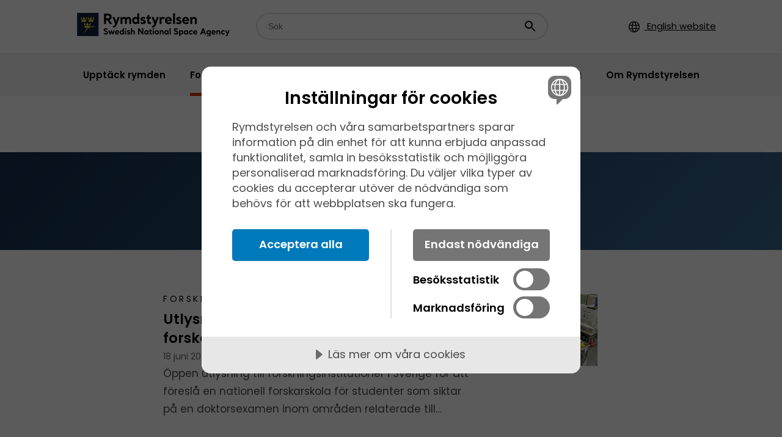

--- FILE ---
content_type: text/html; charset=utf-8
request_url: https://www.rymdstyrelsen.se/forskning/utlysningar/aktiva-utlysningar/?page=2&q=&sort=&st=0
body_size: 54741
content:

<!DOCTYPE html>
<html lang="sv">
<head>
    
    

<meta charset="UTF-8">
<meta name="viewport" content="width=device-width, initial-scale=1">
<meta name="keywords" />
<meta name="description" content="Aktiva utlysningar" />
<meta http-equiv="x-ua-compatible" content="ie=edge">


<title>Aktiva utlysningar - Rymdstyrelsen </title>


<!-- Matomo Tag Manager -->
<script nonce="b2f83440-c639-46d6-a048-b0ca15012562">
var _mtm = window._mtm = window._mtm || [];
_mtm.push({'mtm.startTime': (new Date().getTime()), 'event': 'mtm.Start'});
var d=document, g=d.createElement('script'), s=d.getElementsByTagName('script')[0];
g.async=true; g.src='https://cdn.matomo.cloud/rymdstyrelsen.matomo.cloud/container_BTR2Nhnz.js'; s.parentNode.insertBefore(g,s);
</script><!-- End Matomo Tag Manager -->


<!-- SELF HOSTED FONTS -->
<link rel="preload" href="/ui/fonts/poppins-v19-latin-600.eot" as="font" crossorigin />
<link rel="preload" href="/ui/fonts/poppins-v19-latin-600.svg" as="font" crossorigin />
<link rel="preload" href="/ui/fonts/poppins-v19-latin-600.ttf" as="font" type="font/ttf" crossorigin />
<link rel="preload" href="/ui/fonts/poppins-v19-latin-600.woff" as="font" type="font/woff2" crossorigin />
<link rel="preload" href="/ui/fonts/poppins-v19-latin-600.woff2" as="font" type="font/woff2" crossorigin />
<link rel="preload" href="/ui/fonts/poppins-v19-latin-italic.eot" as="font" crossorigin />
<link rel="preload" href="/ui/fonts/poppins-v19-latin-italic.svg" as="font" crossorigin />
<link rel="preload" href="/ui/fonts/poppins-v19-latin-italic.ttf" as="font" type="font/ttf" crossorigin />
<link rel="preload" href="/ui/fonts/poppins-v19-latin-italic.woff" as="font" type="font/woff2" crossorigin />
<link rel="preload" href="/ui/fonts/poppins-v19-latin-italic.woff2" as="font" type="font/woff2" crossorigin />
<link rel="preload" href="/ui/fonts/poppins-v19-latin-regular.eot" as="font" crossorigin />
<link rel="preload" href="/ui/fonts/poppins-v19-latin-regular.svg" as="font" crossorigin />
<link rel="preload" href="/ui/fonts/poppins-v19-latin-regular.ttf" as="font" type="font/ttf" crossorigin />
<link rel="preload" href="/ui/fonts/poppins-v19-latin-regular.woff" as="font" type="font/woff2" crossorigin />
<link rel="preload" href="/ui/fonts/poppins-v19-latin-regular.woff2" as="font" type="font/woff2" crossorigin />
<!-- SELF HOSTED FONTS -->

<link rel="stylesheet" href="/ui/css/style.css">

<link rel="apple-touch-icon" sizes="180x180" href="/apple-touch-icon.png">
<link rel="icon" type="image/png" sizes="32x32" href="/favicon-32x32.png">
<link rel="icon" type="image/png" sizes="16x16" href="/favicon-16x16.png">
<link rel="mask-icon" href="/safari-pinned-tab.svg" color="#5bbad5">
<meta name="msapplication-TileColor" content="#da532c">
<meta name="theme-color" content="#ffffff">

<script src="//cdn.cookietractor.com/cookietractor.js" data-lang="sv-SE" data-id="d4c327ef-43c5-4417-b92a-8754598d86a8"></script>
    

    



<meta property="og:site_name" content="Rymdstyrelsen" />
<meta property="og:type" content="website" />
<meta property="og:title" content="Aktiva utlysningar" />
<meta property="og:description" />
<meta property="og:image" content="https://www.rymdstyrelsen.se/ui/images/rymdstyrelsen_logo.png" />
<meta property="og:url" content="https://www.rymdstyrelsen.se/forskning/utlysningar/aktiva-utlysningar/" />

<meta name="twitter:card" content="summary" />
<meta name="twitter:site" content="https://www.rymdstyrelsen.se/forskning/utlysningar/aktiva-utlysningar/" />
<meta name="twitter:title" content="Aktiva utlysningar" />
<meta name="twitter:description" />
<meta name="twitter:image" content="https://www.rymdstyrelsen.se/ui/images/rymdstyrelsen_logo.png" />
<meta name="twitter:site" content="@rymdstyrelsenSE">
<meta name="twitter:creator" content="@rymdstyrelsenSE">
</head>

<body>
    <a class="skip-link" href="#main">
    Skip to content
    </a>
    
<header class="c-header">
    <div class="c-header__top">
        <div class="c-header__logo">
            <a href="/" class="c-header-logo">                
                <picture><source sizes="(max-width: 750px) 180px, 250px" srcset="/ui/images/rymdstyrelsen_logo.png?format=webp&amp;width=180&amp;quality=80 180w, /ui/images/rymdstyrelsen_logo.png?format=webp&amp;width=250&amp;quality=80 250w" type="image/webp" /><source sizes="(max-width: 750px) 180px, 250px" srcset="/ui/images/rymdstyrelsen_logo.png?width=180&amp;quality=80 180w, /ui/images/rymdstyrelsen_logo.png?width=250&amp;quality=80 250w" /><img alt="Rymdstyrelsen" class="c-logo c-header-logo__img c-header-logo__img--small" loading="lazy" src="/ui/images/rymdstyrelsen_logo.png?width=250&amp;quality=80" title="rymdstyrelsen_logo.png" /></picture>
                <picture><source sizes="(max-width: 750px) 180px, 250px" srcset="/ui/images/rymdstyrelsen_logo.png?format=webp&amp;width=180&amp;quality=80 180w, /ui/images/rymdstyrelsen_logo.png?format=webp&amp;width=250&amp;quality=80 250w" type="image/webp" /><source sizes="(max-width: 750px) 180px, 250px" srcset="/ui/images/rymdstyrelsen_logo.png?width=180&amp;quality=80 180w, /ui/images/rymdstyrelsen_logo.png?width=250&amp;quality=80 250w" /><img alt="Rymdstyrelsen" class="c-logo c-header-logo__img c-header-logo__img--large" loading="lazy" src="/ui/images/rymdstyrelsen_logo.png?width=250&amp;quality=80" title="rymdstyrelsen_logo.png" /></picture>
            </a>
        </div>
        <div class="c-header__search">

<div class="c-search-wrap js-search">
    <h2 class="c-navigation__title--mobile">Sök</h2>
    <div class="c-search">
<form action="https://www.rymdstyrelsen.se/sok/" method="get">            <label for="headersearch" class="show-for-sr">Sökfält</label>
            <input type="text" id="headersearch" class="c-search__input js-search-input" name="q" value="" placeholder="Sök" autocomplete="off">
            <div class="c-search__actions">
                <button class="c-search__action" type="submit">
                    <span class="show-for-sr">Sökknapp</span>
                    <i class="c-icon c-icon--search_black c-icon--l"></i>
                </button>
            </div>
            <div class="c-autocomplete js-autocomplete"></div>
</form>    </div>
    <div class="c-doit u-margin-top-large">Klicka på enter för att söka</div>
</div>        </div>
        <div class="c-header__languages">
                <a href="/en/"><i class="c-icon c-icon--englishWeb"></i> English website</a>
        </div>
        <div class="c-header__navigation-toggles">
            <button class="c-navigation-toggle js-search-mobile-toggle" aria-expanded="false">
                <span class="show-for-sr">Visa och dölj sökk</span><i class="c-icon c-icon--l c-icon--search_black"></i><i class="c-icon c-icon--close_white c-icon--l"></i>
            </button>
            <button class="c-navigation-toggle js-nav-mobile-toggle" aria-expanded="false">
                <span class="show-for-sr">Visa och dölj menynn</span><i class="c-icon c-icon--l c-icon--menu_black"></i><i class="c-icon c-icon--close_white c-icon--l"></i>
            </button>
        </div>
    </div>
    <div class="c-header__bottom">
        
<div class="c-header__navigation">
    <nav class="c-navigation js-nav">
        <h2 class="c-navigation__title--mobile">Meny</h2>
        <div class="c-navigation__content">
            <ul class="c-navigation__list js-nav-overlay">
                    <li class="c-navigation__item  js-nav-hover " aria-expanded="false">
                        <span class="c-navigation__item-line"></span>
                        <div class="c-navigation__link-wrap ">
                            <a href="/upptack-rymden/" class="c-navigation__link ">                                
                                <span class="c-navigation__link-text">Uppt&#xE4;ck rymden</span>
                            </a>
                            <button class="c-navigation__icons js-nav-toggle" tabindex="0" aria-expanded="false">
                                <span class="show-for-sr">Visa och dölj undersidorr</span>
                                <i class="c-navigation__closed c-icon c-icon--add_black c-icon--l"></i>
                                <i class="c-navigation__opened c-icon c-icon--remove_white c-icon--l"></i>
                            </button>
                        </div>

                            <div class="c-navigation__sublinks">
                                <div class="c-navigation__sublinks-content ">
                                    <ul class="c-navigation__sublist">
                                            <li class="c-navigation__subitem">
                                                <a class="c-navigation__sublink " href="/upptack-rymden/manniskan-och-rymden/marcus-wandt/">Marcus Wandt</a>
                                            </li>
                                            <li class="c-navigation__subitem">
                                                <a class="c-navigation__sublink " href="/upptack-rymden/rymden-for-nyborjare/">Rymden f&#xF6;r nyb&#xF6;rjare</a>
                                            </li>
                                            <li class="c-navigation__subitem">
                                                <a class="c-navigation__sublink " href="/upptack-rymden/kosmiskt-snack/">Kosmiskt snack</a>
                                            </li>
                                            <li class="c-navigation__subitem">
                                                <a class="c-navigation__sublink " href="/upptack-rymden/solsystemet/">Solsystemet</a>
                                            </li>
                                            <li class="c-navigation__subitem">
                                                <a class="c-navigation__sublink " href="/om-rymdstyrelsen/europeiska-rymdorganisationen-esa/">Europeiska rymdorganisationen ESA</a>
                                            </li>
                                            <li class="c-navigation__subitem">
                                                <a class="c-navigation__sublink " href="/upptack-rymden/sverige-i-rymden/">Sverige i rymden</a>
                                            </li>
                                            <li class="c-navigation__subitem">
                                                <a class="c-navigation__sublink " href="/upptack-rymden/bloggen/">Rymdbloggen</a>
                                            </li>
                                            <li class="c-navigation__subitem">
                                                <a class="c-navigation__sublink " href="/upptack-rymden/manniskan-och-rymden/">M&#xE4;nniskan och rymden</a>
                                            </li>
                                            <li class="c-navigation__subitem">
                                                <a class="c-navigation__sublink " href="/upptack-rymden/nytta-med-rymden/">Nyttan med rymden</a>
                                            </li>
                                            <li class="c-navigation__subitem">
                                                <a class="c-navigation__sublink " href="/upptack-rymden/internationella-rymdstationen/">Internationella rymdstationen</a>
                                            </li>
                                            <li class="c-navigation__subitem">
                                                <a class="c-navigation__sublink " href="/upptack-rymden/james-webb-teleskopet/">James Webb-teleskopet</a>
                                            </li>
                                            <li class="c-navigation__subitem">
                                                <a class="c-navigation__sublink " href="/upptack-rymden/rymden-for-de-yngre/">Rymden f&#xF6;r de yngre</a>
                                            </li>
                                            <li class="c-navigation__subitem">
                                                <a class="c-navigation__sublink " href="/upptack-rymden/juice--pa-vag-mot-jupiters-isiga-manar/">Juice &#x2013; p&#xE5; v&#xE4;g mot Jupiters isiga m&#xE5;nar</a>
                                            </li>
                                            <li class="c-navigation__subitem">
                                                <a class="c-navigation__sublink " href="/upptack-rymden/arctic-weather-satellite/">Arctic Weather Satellite</a>
                                            </li>
                                    </ul>
                                </div>
                            </div>
                    </li>
                    <li class="c-navigation__item is-selected js-nav-hover " aria-expanded="false">
                        <span class="c-navigation__item-line"></span>
                        <div class="c-navigation__link-wrap ">
                            <a href="/forskning/" class="c-navigation__link ">                                
                                <span class="c-navigation__link-text">Forskning</span>
                            </a>
                            <button class="c-navigation__icons js-nav-toggle" tabindex="0" aria-expanded="false">
                                <span class="show-for-sr">Visa och dölj undersidorr</span>
                                <i class="c-navigation__closed c-icon c-icon--add_black c-icon--l"></i>
                                <i class="c-navigation__opened c-icon c-icon--remove_white c-icon--l"></i>
                            </button>
                        </div>

                            <div class="c-navigation__sublinks">
                                <div class="c-navigation__sublinks-content c-navigation__sublinks-content--2">
                                    <ul class="c-navigation__sublist">
                                            <li class="c-navigation__subitem">
                                                <a class="c-navigation__sublink active" href="/forskning/utlysningar/">Utlysningar</a>
                                            </li>
                                            <li class="c-navigation__subitem">
                                                <a class="c-navigation__sublink " href="/forskning/beviljade-bidrag/">Beviljade bidrag</a>
                                            </li>
                                            <li class="c-navigation__subitem">
                                                <a class="c-navigation__sublink " href="/forskning/blanketter-for-rapportering/">Blanketter f&#xF6;r rapportering</a>
                                            </li>
                                            <li class="c-navigation__subitem">
                                                <a class="c-navigation__sublink " href="/forskning/svenska-rymdforskares-samarbetsgrupp/">Svenska rymdforskares samarbetsgrupp (SRS)</a>
                                            </li>
                                            <li class="c-navigation__subitem">
                                                <a class="c-navigation__sublink " href="/forskning/ledamoter-sac/">Ledam&#xF6;ter i den r&#xE5;dgivande forskningskommitt&#xE9;n</a>
                                            </li>
                                            <li class="c-navigation__subitem">
                                                <a class="c-navigation__sublink " href="/esas-ministerradsmote-2025/">ESA:s ministerr&#xE5;dsm&#xF6;te 2025</a>
                                            </li>
                                    </ul>
                                </div>
                            </div>
                    </li>
                    <li class="c-navigation__item  js-nav-hover " aria-expanded="false">
                        <span class="c-navigation__item-line"></span>
                        <div class="c-navigation__link-wrap ">
                            <a href="/innovation/" class="c-navigation__link ">                                
                                <span class="c-navigation__link-text">Innovation</span>
                            </a>
                            <button class="c-navigation__icons js-nav-toggle" tabindex="0" aria-expanded="false">
                                <span class="show-for-sr">Visa och dölj undersidorr</span>
                                <i class="c-navigation__closed c-icon c-icon--add_black c-icon--l"></i>
                                <i class="c-navigation__opened c-icon c-icon--remove_white c-icon--l"></i>
                            </button>
                        </div>

                            <div class="c-navigation__sublinks">
                                <div class="c-navigation__sublinks-content ">
                                    <ul class="c-navigation__sublist">
                                            <li class="c-navigation__subitem">
                                                <a class="c-navigation__sublink " href="/innovation/planerade-utlysningar/">Planerade utlysningar</a>
                                            </li>
                                            <li class="c-navigation__subitem">
                                                <a class="c-navigation__sublink " href="/innovation/utlysningar/">Aktuella utlysningar</a>
                                            </li>
                                            <li class="c-navigation__subitem">
                                                <a class="c-navigation__sublink " href="/innovation/beviljade-bidrag/">Beviljade bidrag</a>
                                            </li>
                                            <li class="c-navigation__subitem">
                                                <a class="c-navigation__sublink " href="/innovation/blanketter-for-rapportering/">Blanketter f&#xF6;r rapportering</a>
                                            </li>
                                            <li class="c-navigation__subitem">
                                                <a class="c-navigation__sublink " href="/innovation/tillstand-att-bedriva-rymdverksamhet/">Tillst&#xE5;nd att bedriva rymdverksamhet</a>
                                            </li>
                                            <li class="c-navigation__subitem">
                                                <a class="c-navigation__sublink " href="/innovation/svenska-rymdforetag/">Svenska rymdf&#xF6;retag</a>
                                            </li>
                                            <li class="c-navigation__subitem">
                                                <a class="c-navigation__sublink " href="/innovation/industrin-akademin-och-forsvaret-lyfter-rymden/">Industrin, akademin och f&#xF6;rsvaret lyfter rymden</a>
                                            </li>
                                            <li class="c-navigation__subitem">
                                                <a class="c-navigation__sublink " href="/esas-ministerradsmote-2025/">ESA:s ministerr&#xE5;dsm&#xF6;te 2025</a>
                                            </li>
                                    </ul>
                                </div>
                            </div>
                    </li>
                    <li class="c-navigation__item  js-nav-hover " aria-expanded="false">
                        <span class="c-navigation__item-line"></span>
                        <div class="c-navigation__link-wrap ">
                            <a href="/rymddata/" class="c-navigation__link ">                                
                                <span class="c-navigation__link-text">Rymddata</span>
                            </a>
                            <button class="c-navigation__icons js-nav-toggle" tabindex="0" aria-expanded="false">
                                <span class="show-for-sr">Visa och dölj undersidorr</span>
                                <i class="c-navigation__closed c-icon c-icon--add_black c-icon--l"></i>
                                <i class="c-navigation__opened c-icon c-icon--remove_white c-icon--l"></i>
                            </button>
                        </div>

                            <div class="c-navigation__sublinks">
                                <div class="c-navigation__sublinks-content ">
                                    <ul class="c-navigation__sublist">
                                            <li class="c-navigation__subitem">
                                                <a class="c-navigation__sublink " href="/rymddata/planerade-utlysningar/">Planerade utlysningar</a>
                                            </li>
                                            <li class="c-navigation__subitem">
                                                <a class="c-navigation__sublink " href="/rymddata/utlysningar/">Aktuella utlysningar</a>
                                            </li>
                                            <li class="c-navigation__subitem">
                                                <a class="c-navigation__sublink " href="/rymddata/sweo2025/">SWEO2025</a>
                                            </li>
                                            <li class="c-navigation__subitem">
                                                <a class="c-navigation__sublink " href="/rymddata/datakallor/">Datak&#xE4;llor</a>
                                            </li>
                                            <li class="c-navigation__subitem">
                                                <a class="c-navigation__sublink " href="/rymddata/tjanster-och-verktyg/">Tj&#xE4;nster och verktyg</a>
                                            </li>
                                            <li class="c-navigation__subitem">
                                                <a class="c-navigation__sublink " href="/rymddata/samarbeten-och-projekt/">Samarbeten och projekt</a>
                                            </li>
                                            <li class="c-navigation__subitem">
                                                <a class="c-navigation__sublink " href="/esas-ministerradsmote-2025/">ESA:s ministerr&#xE5;dsm&#xF6;te 2025</a>
                                            </li>
                                    </ul>
                                </div>
                            </div>
                    </li>
                    <li class="c-navigation__item  js-nav-hover " aria-expanded="false">
                        <span class="c-navigation__item-line"></span>
                        <div class="c-navigation__link-wrap ">
                            <a href="/civil-rymdsakerhet/" class="c-navigation__link ">                                
                                <span class="c-navigation__link-text">Civil rymds&#xE4;kerhet</span>
                            </a>
                            <button class="c-navigation__icons js-nav-toggle" tabindex="0" aria-expanded="false">
                                <span class="show-for-sr">Visa och dölj undersidorr</span>
                                <i class=""></i>
                                <i class=""></i>
                            </button>
                        </div>

                    </li>
                    <li class="c-navigation__item  js-nav-hover " aria-expanded="false">
                        <span class="c-navigation__item-line"></span>
                        <div class="c-navigation__link-wrap ">
                            <a href="/utbildning/" class="c-navigation__link ">                                
                                <span class="c-navigation__link-text">Utbildning</span>
                            </a>
                            <button class="c-navigation__icons js-nav-toggle" tabindex="0" aria-expanded="false">
                                <span class="show-for-sr">Visa och dölj undersidorr</span>
                                <i class="c-navigation__closed c-icon c-icon--add_black c-icon--l"></i>
                                <i class="c-navigation__opened c-icon c-icon--remove_white c-icon--l"></i>
                            </button>
                        </div>

                            <div class="c-navigation__sublinks">
                                <div class="c-navigation__sublinks-content ">
                                    <ul class="c-navigation__sublist">
                                            <li class="c-navigation__subitem">
                                                <a class="c-navigation__sublink " href="/utbildning/utlysningar/">Utlysningar</a>
                                            </li>
                                            <li class="c-navigation__subitem">
                                                <a class="c-navigation__sublink " href="/utbildning/utbildningsmaterial/">Utbildningsmaterial</a>
                                            </li>
                                            <li class="c-navigation__subitem">
                                                <a class="c-navigation__sublink " href="/utbildning/rexusbexus/">Rexus/Bexus</a>
                                            </li>
                                            <li class="c-navigation__subitem">
                                                <a class="c-navigation__sublink " href="/utbildning/praktikplatser/">Praktikplatser</a>
                                            </li>
                                            <li class="c-navigation__subitem">
                                                <a class="c-navigation__sublink " href="/upptack-rymden/bloggen/2025/03/sok-din-rymdutbildning-idag/">Utbildningar f&#xF6;r rymdintresserade</a>
                                            </li>
                                            <li class="c-navigation__subitem">
                                                <a class="c-navigation__sublink " href="/utbildning/skolprojekt/">Skolprojekt</a>
                                            </li>
                                            <li class="c-navigation__subitem">
                                                <a class="c-navigation__sublink " href="/utbildning/folj-med-marcus-ut-i-rymden/">F&#xF6;lj med Marcus ut i rymden</a>
                                            </li>
                                    </ul>
                                </div>
                            </div>
                    </li>
                    <li class="c-navigation__item  js-nav-hover " aria-expanded="false">
                        <span class="c-navigation__item-line"></span>
                        <div class="c-navigation__link-wrap ">
                            <a href="/om-rymdstyrelsen/" class="c-navigation__link ">                                
                                <span class="c-navigation__link-text">Om Rymdstyrelsen</span>
                            </a>
                            <button class="c-navigation__icons js-nav-toggle" tabindex="0" aria-expanded="false">
                                <span class="show-for-sr">Visa och dölj undersidorr</span>
                                <i class="c-navigation__closed c-icon c-icon--add_black c-icon--l"></i>
                                <i class="c-navigation__opened c-icon c-icon--remove_white c-icon--l"></i>
                            </button>
                        </div>

                            <div class="c-navigation__sublinks">
                                <div class="c-navigation__sublinks-content ">
                                    <ul class="c-navigation__sublist">
                                            <li class="c-navigation__subitem">
                                                <a class="c-navigation__sublink " href="/om-rymdstyrelsen/vad-gor-rymdstyrelsen/">Vad g&#xF6;r Rymdstyrelsen?</a>
                                            </li>
                                            <li class="c-navigation__subitem">
                                                <a class="c-navigation__sublink " href="/om-rymdstyrelsen/europeiska-rymdorganisationen-esa/">Europeiska rymdorganisationen ESA</a>
                                            </li>
                                            <li class="c-navigation__subitem">
                                                <a class="c-navigation__sublink " href="/om-rymdstyrelsen/digital-anslagstavla/">Rymdstyrelsens anslagstavla</a>
                                            </li>
                                            <li class="c-navigation__subitem">
                                                <a class="c-navigation__sublink " href="/om-rymdstyrelsen/kontakta-rymdstyrelsen/">Kontakta Rymdstyrelsen</a>
                                            </li>
                                            <li class="c-navigation__subitem">
                                                <a class="c-navigation__sublink " href="/om-rymdstyrelsen/personal/">Rymdstyrelsens personal</a>
                                            </li>
                                            <li class="c-navigation__subitem">
                                                <a class="c-navigation__sublink " href="/om-rymdstyrelsen/lediga-tjanster/">Lediga tj&#xE4;nster</a>
                                            </li>
                                            <li class="c-navigation__subitem">
                                                <a class="c-navigation__sublink " href="/om-rymdstyrelsen/rymdstyrelsens-styrelse/">Rymdstyrelsens styrelse</a>
                                            </li>
                                            <li class="c-navigation__subitem">
                                                <a class="c-navigation__sublink " href="/om-rymdstyrelsen/rymdstyrelsens-instruktion/">Rymdstyrelsens instruktion</a>
                                            </li>
                                            <li class="c-navigation__subitem">
                                                <a class="c-navigation__sublink " href="/om-rymdstyrelsen/arsredovisningar-och-budgetunderlag/">&#xC5;rsredovisningar och budgetunderlag</a>
                                            </li>
                                            <li class="c-navigation__subitem">
                                                <a class="c-navigation__sublink " href="/om-rymdstyrelsen/publikationer/">Publikationer</a>
                                            </li>
                                            <li class="c-navigation__subitem">
                                                <a class="c-navigation__sublink " href="/om-rymdstyrelsen/press/">Press och media</a>
                                            </li>
                                            <li class="c-navigation__subitem">
                                                <a class="c-navigation__sublink " href="/om-rymdstyrelsen/strategi-och-policydokument/">Strategi och policydokument</a>
                                            </li>
                                            <li class="c-navigation__subitem">
                                                <a class="c-navigation__sublink " href="/om-rymdstyrelsen/behandling-av-personuppgifter/">Behandling av personuppgifter</a>
                                            </li>
                                            <li class="c-navigation__subitem">
                                                <a class="c-navigation__sublink " href="/om-rymdstyrelsen/nyhetsbrev/">Nyhetsbrev fr&#xE5;n Rymdstyrelsen</a>
                                            </li>
                                            <li class="c-navigation__subitem">
                                                <a class="c-navigation__sublink " href="/om-rymdstyrelsen/logotyp/">Logotyp och grafisk manual</a>
                                            </li>
                                    </ul>
                                </div>
                            </div>
                    </li>
                    <li class="c-navigation__item c-navigation__item--language">
                        <div class="c-navigation__link-wrap">
                            <a href="/en/" class="c-navigation__link">
                                <span class="c-navigation__link-text">English</span>
                            </a>
                        </div>
                    </li>

            </ul>
        </div>
    </nav>
</div>
    </div>
</header>
    <main id="main" class="main" role="main">
        

<nav class="c-breadcrumbs c-breadcrumbs--no-mb">
    <ul class="c-breadcrumbs__list">
                <li class="c-breadcrumbs__item">
                <a class="c-breadcrumbs__link" href="/">Hem</a>
                <i class="c-icon c-icon--chevron_right_gray c-icon--l"></i>
        </li>
        <li class="c-breadcrumbs__item">
                <a class="c-breadcrumbs__link" href="/forskning/">Forskning</a>
                <i class="c-icon c-icon--chevron_right_gray c-icon--l"></i>
        </li>
        <li class="c-breadcrumbs__item">
                <a class="c-breadcrumbs__link" href="/forskning/utlysningar/">Utlysningar</a>
                <i class="c-icon c-icon--chevron_right_gray c-icon--l"></i>
        </li>
        <li class="c-breadcrumbs__item">
Aktiva utlysningar        </li>

    </ul>   
</nav>

<div class="c-hero c-hero--s">
    <div class="c-hero__content">
        <div class="c-hero__headlines">
            <div class="c-hero__subheadline"></div>
            <h1 class="c-hero__headline">Aktiva utlysningar</h1>
        </div>
    </div>
</div>


<section class="o-content-width">
    <section class="o-content-medium">
        <div class="o-content-medium__body">
            <div class="c-listing c-listing--l">
                <div class="c-listing__body">
                    <ul class="c-listing__list js-listing-list-blog">
                                <li class="c-listing__item">
                                    <a class="c-listing-item" href="/forskning/utlysningar/aktiva-utlysningar/utlysning-2025-d/">
                                        <div class="c-listing-item__content">
                                            <div class="c-listing-item__label">FORSKNING</div>
                                            <h3 class="c-listing-item__heading">
                                                Utlysning f&#xF6;r inr&#xE4;ttandet av nationell forskarskola, 2025-D
                                            </h3>
                                            <div class="c-listing-item__info">18 juni 2025</div>
                                            <p class="c-listing-item__text">
                                                &#xD6;ppen utlysning till forskningsinstitutioner i Sverige f&#xF6;r att f&#xF6;resl&#xE5; en nationell forskarskola f&#xF6;r studenter som siktar p&#xE5; en doktorsexamen inom omr&#xE5;den relaterade till rymdverksamhet.
                                            </p>
                                        </div>
                                            <div class="c-listing-item__media">
                                                <div class="c-listing-item__img-wrapper">

                                                    <picture><source sizes="(max-width: 900px) 174px, 348px" srcset="https://www.rymdstyrelsen.se/contentassets/fd1356d1bab14ac49f19841c9452833c/final_testing_of_experiments_during_the_rexus_29-30_launch_campaign_article.jpg?format=webp&amp;width=174&amp;rmode=crop&amp;height=116&amp;quality=80 174w, https://www.rymdstyrelsen.se/contentassets/fd1356d1bab14ac49f19841c9452833c/final_testing_of_experiments_during_the_rexus_29-30_launch_campaign_article.jpg?format=webp&amp;width=348&amp;rmode=crop&amp;height=232&amp;quality=80 348w" type="image/webp" /><source sizes="(max-width: 900px) 174px, 348px" srcset="https://www.rymdstyrelsen.se/contentassets/fd1356d1bab14ac49f19841c9452833c/final_testing_of_experiments_during_the_rexus_29-30_launch_campaign_article.jpg?width=174&amp;rmode=crop&amp;height=116&amp;quality=80 174w, https://www.rymdstyrelsen.se/contentassets/fd1356d1bab14ac49f19841c9452833c/final_testing_of_experiments_during_the_rexus_29-30_launch_campaign_article.jpg?width=348&amp;rmode=crop&amp;height=232&amp;quality=80 348w" /><img alt="Studenter bygger raket" class="c-listing-item__img" height="232px" loading="lazy" src="https://www.rymdstyrelsen.se/contentassets/fd1356d1bab14ac49f19841c9452833c/final_testing_of_experiments_during_the_rexus_29-30_launch_campaign_article.jpg?width=348&amp;rmode=crop&amp;height=232&amp;quality=80" title="Final_testing_of_experiments_during_the_REXUS_29-30_launch_campaign_article.jpg" width="348px" /></picture>
                                                </div>
                                            </div>
                                    </a>
                                </li>
                                <li class="c-listing__item">
                                    <a class="c-listing-item" href="/forskning/utlysningar/aktiva-utlysningar/utlysning-2025-inv-m8-f3-mini-f/">
                                        <div class="c-listing-item__content">
                                            <div class="c-listing-item__label">FORSKNING</div>
                                            <h3 class="c-listing-item__heading">
                                                St&#xF6;d till f&#xF6;rslag p&#xE5; ESA rymdprojekt
                                            </h3>
                                            <div class="c-listing-item__info">07 februari 2025</div>
                                            <p class="c-listing-item__text">
                                                Call 2025-INV-M8/F3/MINI-F. Early technology support for research leaders planning for major Swedish involvement in mission proposals to the ESA Call concerning the science missions M8/F3/mini-F.
                                            </p>
                                        </div>
                                            <div class="c-listing-item__media">
                                                <div class="c-listing-item__img-wrapper">

                                                    <picture><source sizes="(max-width: 900px) 174px, 348px" srcset="https://www.rymdstyrelsen.se/contentassets/0ccd26d3dd2b45b58368fb1f87e65cfb/free-photo-of-stars-in-the-valley.jpeg?format=webp&amp;width=174&amp;rmode=crop&amp;height=116&amp;quality=80 174w, https://www.rymdstyrelsen.se/contentassets/0ccd26d3dd2b45b58368fb1f87e65cfb/free-photo-of-stars-in-the-valley.jpeg?format=webp&amp;width=348&amp;rmode=crop&amp;height=232&amp;quality=80 348w" type="image/webp" /><source sizes="(max-width: 900px) 174px, 348px" srcset="https://www.rymdstyrelsen.se/contentassets/0ccd26d3dd2b45b58368fb1f87e65cfb/free-photo-of-stars-in-the-valley.jpeg?width=174&amp;rmode=crop&amp;height=116&amp;quality=80 174w, https://www.rymdstyrelsen.se/contentassets/0ccd26d3dd2b45b58368fb1f87e65cfb/free-photo-of-stars-in-the-valley.jpeg?width=348&amp;rmode=crop&amp;height=232&amp;quality=80 348w" /><img alt="Stj&#xE4;rnhimmel" class="c-listing-item__img" height="232px" loading="lazy" src="https://www.rymdstyrelsen.se/contentassets/0ccd26d3dd2b45b58368fb1f87e65cfb/free-photo-of-stars-in-the-valley.jpeg?width=348&amp;rmode=crop&amp;height=232&amp;quality=80" title="free-photo-of-stars-in-the-valley.jpeg" width="348px" /></picture>
                                                </div>
                                            </div>
                                    </a>
                                </li>
                                <li class="c-listing__item">
                                    <a class="c-listing-item" href="/forskning/utlysningar/aktiva-utlysningar/resor-och-evenemang-2025/">
                                        <div class="c-listing-item__content">
                                            <div class="c-listing-item__label">FORSKNING</div>
                                            <h3 class="c-listing-item__heading">
                                                Resor och evenemang 2025
                                            </h3>
                                            <div class="c-listing-item__info">23 januari 2023</div>
                                            <p class="c-listing-item__text">
                                                Detta &#xE4;r Rymdstyrelsens st&#xF6;d till resor eller evenemang avseende rymd- och fj&#xE4;rranalysforskning. Detta &#xE4;r en st&#xE5;ende utlysning som behandlas l&#xF6;pande.
                                            </p>
                                        </div>
                                            <div class="c-listing-item__media">
                                                <div class="c-listing-item__img-wrapper">

                                                    <picture><source sizes="(max-width: 900px) 174px, 348px" srcset="https://www.rymdstyrelsen.se/globalassets/images/gaia/eso0932a.jpg?format=webp&amp;width=174&amp;rmode=crop&amp;height=116&amp;quality=80 174w, https://www.rymdstyrelsen.se/globalassets/images/gaia/eso0932a.jpg?format=webp&amp;width=348&amp;rmode=crop&amp;height=232&amp;quality=80 348w" type="image/webp" /><source sizes="(max-width: 900px) 174px, 348px" srcset="https://www.rymdstyrelsen.se/globalassets/images/gaia/eso0932a.jpg?width=174&amp;rmode=crop&amp;height=116&amp;quality=80 174w, https://www.rymdstyrelsen.se/globalassets/images/gaia/eso0932a.jpg?width=348&amp;rmode=crop&amp;height=232&amp;quality=80 348w" /><img alt="Vintergatan" class="c-listing-item__img" height="232px" loading="lazy" src="https://www.rymdstyrelsen.se/globalassets/images/gaia/eso0932a.jpg?width=348&amp;rmode=crop&amp;height=232&amp;quality=80" title="Vintergatan" width="348px" /></picture>
                                                </div>
                                            </div>
                                    </a>
                                </li>
                                <li class="c-listing__item">
                                    <a class="c-listing-item" href="/forskning/utlysningar/aktiva-utlysningar/framtida-vetenskapliga-rymdprojekt/">
                                        <div class="c-listing-item__content">
                                            <div class="c-listing-item__label">FORSKNING</div>
                                            <h3 class="c-listing-item__heading">
                                                Framtida vetenskapliga rymdprojekt
                                            </h3>
                                            <div class="c-listing-item__info">03 maj 2018</div>
                                            <p class="c-listing-item__text">
                                                Detta &#xE4;r Rymdstyrelsens st&#xF6;d till framtida vetenskapliga rymdprojekt. Detta &#xE4;r en st&#xE5;ende utlysning som behandlas l&#xF6;pande.
                                            </p>
                                        </div>
                                            <div class="c-listing-item__media">
                                                <div class="c-listing-item__img-wrapper">

                                                    <picture><source sizes="(max-width: 900px) 174px, 348px" srcset="https://www.rymdstyrelsen.se/contentassets/9a0df1b3f91140efba66036ff0a900ec/hubbleimage.jpg?format=webp&amp;width=174&amp;rmode=crop&amp;height=116&amp;quality=80 174w, https://www.rymdstyrelsen.se/contentassets/9a0df1b3f91140efba66036ff0a900ec/hubbleimage.jpg?format=webp&amp;width=348&amp;rmode=crop&amp;height=232&amp;quality=80 348w" type="image/webp" /><source sizes="(max-width: 900px) 174px, 348px" srcset="https://www.rymdstyrelsen.se/contentassets/9a0df1b3f91140efba66036ff0a900ec/hubbleimage.jpg?width=174&amp;rmode=crop&amp;height=116&amp;quality=80 174w, https://www.rymdstyrelsen.se/contentassets/9a0df1b3f91140efba66036ff0a900ec/hubbleimage.jpg?width=348&amp;rmode=crop&amp;height=232&amp;quality=80 348w" /><img alt="Framtida vetenskapliga rymdprojekt" class="c-listing-item__img" height="232px" loading="lazy" src="https://www.rymdstyrelsen.se/contentassets/9a0df1b3f91140efba66036ff0a900ec/hubbleimage.jpg?width=348&amp;rmode=crop&amp;height=232&amp;quality=80" title="hubbleimage.jpg" width="348px" /></picture>
                                                </div>
                                            </div>
                                    </a>
                                </li>
                    </ul>
                </div>
            </div>
    </section>
</section>



    </main>
    

<footer class="c-footer" role="contentinfo">
    <div class="c-footer__about-wrapper">
        <div class="c-footer__about">
            <div class="c-footer-about">
                <h2 class="c-footer-about__heading">
                    Rymdstyrelsen &#xE4;r Sveriges rymdmyndighet
                </h2>
                <p class="c-footer-about__text">
                    Rymdstyrelsen &#xE4;r central f&#xF6;rvaltningsmyndighet under Utbildningsdepartementet med ansvar f&#xF6;r statligt finansierad nationell och internationell rymdverksamhet i Sverige vad g&#xE4;ller forskning och utveckling. Rymdstyrelsen &#xE4;r kontaktorgan f&#xF6;r internationellt rymdsamarbete. 
                </p>
                    <a class="c-footer-about__action c-btn c-btn--gol" href="/om-rymdstyrelsen/rymdstyrelsens-instruktion/">L&#xE4;s mer om myndigheten</a>
            </div>

        </div>
    </div>
    <div class="c-footer__nav-wrapper">
        <div class="c-footer__nav">
            <nav class="c-footer-nav">
                <div class="c-footer-nav__section">
                    <h2 class="c-footer-nav__heading js-footer-toggle is-toggled">
                        <span class="c-footer-nav__heading-text">Sociala medier</span>
                        <i class="c-footer-nav__heading-icon c-icon c-icon--expand_more_white"></i>
                    </h2>
                    <ul class="c-footer-nav__list">
                                 <li class="c-footer-nav__item">
                                     <a target="_blank" rel="noopener" href="https://www.facebook.com/rymdstyrelsense/" class="c-footer-nav__link">Facebook</a>
                                 </li>
                                 <li class="c-footer-nav__item">
                                     <a target="_blank" rel="noopener" href="https://www.instagram.com/rymdstyrelsen_snsa/" class="c-footer-nav__link">Instagram</a>
                                 </li>
                                 <li class="c-footer-nav__item">
                                     <a rel="noopener" href="https://www.linkedin.com/company/rymdstyrelsen/" class="c-footer-nav__link">LinkedIn</a>
                                 </li>
                                 <li class="c-footer-nav__item">
                                     <a target="_blank" rel="noopener" href="https://twitter.com/rymdstyrelsense" class="c-footer-nav__link">Twitter</a>
                                 </li>
                                 <li class="c-footer-nav__item">
                                     <a target="_blank" rel="noopener" href="https://www.youtube.com/user/Rymdkanalen" class="c-footer-nav__link">Youtube</a>
                                 </li>
                        
                    </ul>
                </div>
                <div class="c-footer-nav__section">
                    <h2 class="c-footer-nav__heading js-footer-toggle">
                        Snabbl&#xE4;nkar
                        <i class="c-footer-nav__heading-icon c-icon c-icon--expand_more_white"></i>
                    </h2>
                    <ul class="c-footer-nav__list">
                                 <li class="c-footer-nav__item">
                                     <a href="/upptack-rymden/" class="c-footer-nav__link">Uppt&#xE4;ck rymden</a>
                                 </li>
                                 <li class="c-footer-nav__item">
                                     <a href="/forskning/" class="c-footer-nav__link">Forskning</a>
                                 </li>
                                 <li class="c-footer-nav__item">
                                     <a href="/rymddata/" class="c-footer-nav__link">Satellitdata</a>
                                 </li>
                                 <li class="c-footer-nav__item">
                                     <a href="/innovation/" class="c-footer-nav__link">Innovation</a>
                                 </li>
                                 <li class="c-footer-nav__item">
                                     <a href="/utbildning/" class="c-footer-nav__link">Utbildning</a>
                                 </li>
                                 <li class="c-footer-nav__item">
                                     <a href="/om-rymdstyrelsen/oppna-data/" class="c-footer-nav__link">&#xD6;ppna data</a>
                                 </li>
                                 <li class="c-footer-nav__item">
                                     <a href="/om-rymdstyrelsen/" class="c-footer-nav__link">Om Rymdstyrelsen</a>
                                 </li>
                                 <li class="c-footer-nav__item">
                                     <a href="/om-rymdstyrelsen/press/" class="c-footer-nav__link">Press och media</a>
                                 </li>
                                 <li class="c-footer-nav__item">
                                     <a href="/om-rymdstyrelsen/behandling-av-personuppgifter/" class="c-footer-nav__link">Behandling av personuppgifter</a>
                                 </li>
                                 <li class="c-footer-nav__item">
                                     <a href="/om-rymdstyrelsen/nyhetsbrev/" class="c-footer-nav__link">Nyhetsbrev fr&#xE5;n Rymdstyrelsen</a>
                                 </li>
                        
                    </ul>
                </div>
                <div class="c-footer-nav__section">
                    <h2 class="c-footer-nav__heading js-footer-toggle">
                        Kontakt
                        <i class="c-footer-nav__heading-icon c-icon c-icon--expand_more_white"></i>
                    </h2>
                    <ul class="c-footer-nav__list">
                        <li class="c-footer-nav__item">
                            <div class="c-footer-nav__address">
                                <p><strong>Bes&ouml;ksadress</strong><br />Rymdstyrelsen<br />Hemv&auml;rnsgatan 9<br />171 54 Solna</p>
<p><strong>Postadress</strong><br />Rymdstyrelsen<br />Box 4006<br />171 04 Solna</p>
<p><strong>Fakturaadress</strong><br /><a href="/link/9970f8a4ac064765be2088dba28dc117.aspx">L&auml;s mer om fakturahantering p&aring; Rymdstyrelsen h&auml;r</a></p>
<p><strong>E-post</strong><br /><a href="mailto:rymdstyrelsen@snsa.se">rymdstyrelsen@snsa.se</a></p>
<p><strong>Telefonv&auml;xel</strong><br />08-40 90 77 00</p>
<p><a href="/link/9970f8a4ac064765be2088dba28dc117.aspx">Mer kontaktinformation</a></p>
<p><strong>Rymdstyrelsens tillg&auml;nglighetsredog&ouml;relse</strong><br /><a href="/link/6df21ccfb7554419b8ab1e59b7da587b.aspx">Tillg&auml;nglighetsredog&ouml;relse</a></p>
                            </div>
                        </li>
                    </ul>
                </div>
                <div class="c-footer-nav__section">
                    <h2 class="c-footer-nav__heading js-footer-toggle">
                        Organisationsnummer
                        <i class="c-footer-nav__heading-icon c-icon c-icon--expand_more_white"></i>
                    </h2>
                    <ul class="c-footer-nav__list">
                        <li class="c-footer-nav__item">
                            <div class="c-footer-nav__address">
                                <div class="">202100-2585</div>
                                <div class=""></div>
                            </div>
                        </li>
                    </ul>
                </div>
            </nav>

        </div>
    </div>
    <div class="c-footer__logo-wrapper">
        <div class="c-footer__logo">
            <div class="c-footer-logo">
                <a href="/" class="c-footer-logo__link">
                    <picture><source sizes="(max-width: 750px) 180px, 250px" srcset="/ui/images/rymdstyrelsen_logo_negativ.png?format=webp&amp;width=180&amp;quality=80 180w, /ui/images/rymdstyrelsen_logo_negativ.png?format=webp&amp;width=250&amp;quality=80 250w" type="image/webp" /><source sizes="(max-width: 750px) 180px, 250px" srcset="/ui/images/rymdstyrelsen_logo_negativ.png?width=180&amp;quality=80 180w, /ui/images/rymdstyrelsen_logo_negativ.png?width=250&amp;quality=80 250w" /><img alt="Rymdstyrelsen" class="c-logo c-footer-logo__img" loading="lazy" src="/ui/images/rymdstyrelsen_logo_negativ.png?width=250&amp;quality=80" title="rymdstyrelsen_logo_negativ.png" /></picture>
                </a>
            </div>

        </div>
    </div>
</footer>

    <script defer="defer" nonce="b2f83440-c639-46d6-a048-b0ca15012562" src="/Util/Find/epi-util/find.js"></script>
<script nonce="b2f83440-c639-46d6-a048-b0ca15012562">
document.addEventListener('DOMContentLoaded',function(){if(typeof FindApi === 'function'){var api = new FindApi();api.setApplicationUrl('/');api.setServiceApiBaseUrl('/find_v2/');api.processEventFromCurrentUri();api.bindWindowEvents();api.bindAClickEvent();api.sendBufferedEvents();}})
</script>

    <script src="/ui/js/app.js"></script>
    

</body>
</html>


--- FILE ---
content_type: text/css
request_url: https://www.rymdstyrelsen.se/ui/css/style.css
body_size: 124697
content:
.hide{display:none !important}.invisible{visibility:hidden}@media screen and (max-width: 39.99875em){.hide-for-small-only{display:none !important}}@media screen and (max-width: 0em), screen and (min-width: 40em){.show-for-small-only{display:none !important}}@media screen and (min-width: 40em){.hide-for-medium{display:none !important}}@media screen and (max-width: 39.99875em){.show-for-medium{display:none !important}}@media screen and (min-width: 40em) and (max-width: 63.99875em){.hide-for-medium-only{display:none !important}}@media screen and (max-width: 39.99875em), screen and (min-width: 64em){.show-for-medium-only{display:none !important}}@media screen and (min-width: 64em){.hide-for-large{display:none !important}}@media screen and (max-width: 63.99875em){.show-for-large{display:none !important}}@media screen and (min-width: 64em) and (max-width: 74.99875em){.hide-for-large-only{display:none !important}}@media screen and (max-width: 63.99875em), screen and (min-width: 75em){.show-for-large-only{display:none !important}}.show-for-sr,.show-on-focus{position:absolute !important;width:1px;height:1px;padding:0;overflow:hidden;clip:rect(0, 0, 0, 0);white-space:nowrap;border:0}.show-on-focus:active,.show-on-focus:focus{position:static !important;width:auto;height:auto;overflow:visible;clip:auto;white-space:normal}.show-for-landscape,.hide-for-portrait{display:block !important}@media screen and (orientation: landscape){.show-for-landscape,.hide-for-portrait{display:block !important}}@media screen and (orientation: portrait){.show-for-landscape,.hide-for-portrait{display:none !important}}.hide-for-landscape,.show-for-portrait{display:none !important}@media screen and (orientation: landscape){.hide-for-landscape,.show-for-portrait{display:none !important}}@media screen and (orientation: portrait){.hide-for-landscape,.show-for-portrait{display:block !important}}.slick-slider{position:relative;display:block;box-sizing:border-box;-webkit-touch-callout:none;-webkit-user-select:none;-khtml-user-select:none;-moz-user-select:none;-ms-user-select:none;user-select:none;-ms-touch-action:pan-y;touch-action:pan-y;-webkit-tap-highlight-color:transparent}.slick-list{position:relative;overflow:hidden;display:block;margin:0;padding:0}.slick-list:focus{outline:none}.slick-list.dragging{cursor:pointer;cursor:hand}.slick-slider .slick-track,.slick-slider .slick-list{-webkit-transform:translate3d(0, 0, 0);-moz-transform:translate3d(0, 0, 0);-ms-transform:translate3d(0, 0, 0);-o-transform:translate3d(0, 0, 0);transform:translate3d(0, 0, 0)}.slick-track{position:relative;left:0;top:0;display:block;margin-left:auto;margin-right:auto}.slick-track:before,.slick-track:after{content:"";display:table}.slick-track:after{clear:both}.slick-loading .slick-track{visibility:hidden}.slick-slide{float:left;height:100%;min-height:1px;display:none}[dir="rtl"] .slick-slide{float:right}.slick-slide img{display:block}.slick-slide.slick-loading img{display:none}.slick-slide.dragging img{pointer-events:none}.slick-initialized .slick-slide{display:block}.slick-loading .slick-slide{visibility:hidden}.slick-vertical .slick-slide{display:block;height:auto;border:1px solid transparent}.slick-arrow.slick-hidden{display:none}.slick-list{overflow:visible}.slick-slide{margin:0 12.5px}@media screen and (min-width: 40em){.slick-slide{margin:0 30px}}.slick-prev,.slick-next{position:absolute;top:50%;width:2.625rem;height:2.625rem;background:#f0f0f0;border-radius:50%;border:none;transform:translateY(-50%);z-index:5;cursor:pointer}.slick-prev:before,.slick-next:before{content:'';position:absolute;top:50%;display:block;width:1rem;height:1rem;border-top:4px solid black}.slick-prev{left:-.1875rem}@media screen and (min-width: 40em){.slick-prev{left:-1.3125rem}}@media screen and (min-width: 64em){.slick-prev{left:-1.3125rem}}@media screen and (min-width: 90em){.slick-prev{left:-1.3125rem}}.slick-prev:before{left:0.9rem;border-left:4px solid black;transform:translateY(-50%) rotate(-45deg)}.slick-next{right:-.1875rem}@media screen and (min-width: 40em){.slick-next{right:-1.3125rem}}@media screen and (min-width: 64em){.slick-next{right:-1.3125rem}}@media screen and (min-width: 90em){.slick-next{right:-1.3125rem}}.slick-next:before{right:0.9rem;border-right:4px solid black;transform:translateY(-50%) rotate(45deg)}.c-slider--fullscreen .slick-slide{margin:0}.c-slider--fullscreen .slick-prev,.c-slider--fullscreen .slick-next{background:rgba(255,255,255,0.3);width:6.75rem;height:6.75rem}.c-slider--fullscreen .slick-prev:before,.c-slider--fullscreen .slick-next:before{width:1.5rem;height:1.5rem;border-top:4px solid white}.c-slider--fullscreen .slick-prev{left:-.5rem}.c-slider--fullscreen .slick-prev:before{left:2.5rem;border-left:4px solid white;transform:translateY(-50%) rotate(-45deg)}.c-slider--fullscreen .slick-next{right:-.5rem}.c-slider--fullscreen .slick-next:before{right:2.5rem;border-right:4px solid white;transform:translateY(-50%) rotate(45deg)}.exhibition .slick-arrow{display:none !important}.exhibition .slick-arrow .c-icon{height:2rem;width:2rem;background-size:cover}@media screen and (min-width: 64em){.exhibition .slick-arrow{display:block !important}}.exhibition .slick-arrow::before{display:none}.exhibition .slick-slide .c-info__img--hover{display:none}.overlay{position:relative}.overlay::before{content:'';position:absolute;inset:0;background:rgba(0,0,0,0.4);z-index:40}html{box-sizing:border-box}*,*:before,*:after{box-sizing:inherit}/*! normalize.css v7.0.0 | MIT License | github.com/necolas/normalize.css */html{line-height:1.15;-ms-text-size-adjust:100%;-webkit-text-size-adjust:100%}body{margin:0}article,aside,footer,header,nav,section{display:block}h1{font-size:2em;margin:0.67em 0}figcaption,figure,main{display:block}figure{margin:1em 40px}hr{box-sizing:content-box;height:0;overflow:visible}pre{font-family:monospace, monospace;font-size:1em}a{background-color:transparent;-webkit-text-decoration-skip:objects}abbr[title]{border-bottom:none;text-decoration:underline;text-decoration:underline dotted}b,strong{font-weight:inherit}b,strong{font-weight:bolder}code,kbd,samp{font-family:monospace, monospace;font-size:1em}dfn{font-style:italic}mark{background-color:#ff0;color:#000}small{font-size:80%}sub,sup{font-size:75%;line-height:0;position:relative;vertical-align:baseline}sub{bottom:-0.25em}sup{top:-0.5em}audio,video{display:inline-block}audio:not([controls]){display:none;height:0}img{border-style:none}svg:not(:root){overflow:hidden}button,input,optgroup,select,textarea{font-family:sans-serif;font-size:100%;line-height:1.15;margin:0}button,input{overflow:visible}button,select{text-transform:none}button,html [type="button"],[type="reset"],[type="submit"]{-webkit-appearance:button}button::-moz-focus-inner,[type="button"]::-moz-focus-inner,[type="reset"]::-moz-focus-inner,[type="submit"]::-moz-focus-inner{border-style:none;padding:0}button:-moz-focusring,[type="button"]:-moz-focusring,[type="reset"]:-moz-focusring,[type="submit"]:-moz-focusring{outline:1px dotted ButtonText}fieldset{padding:0.35em 0.75em 0.625em}legend{box-sizing:border-box;color:inherit;display:table;max-width:100%;padding:0;white-space:normal}progress{display:inline-block;vertical-align:baseline}textarea{overflow:auto}[type="checkbox"],[type="radio"]{box-sizing:border-box;padding:0}[type="number"]::-webkit-inner-spin-button,[type="number"]::-webkit-outer-spin-button{height:auto}[type="search"]{-webkit-appearance:textfield;outline-offset:-2px}[type="search"]::-webkit-search-cancel-button,[type="search"]::-webkit-search-decoration{-webkit-appearance:none}::-webkit-file-upload-button{-webkit-appearance:button;font:inherit}details,menu{display:block}summary{display:list-item}canvas{display:inline-block}template{display:none}[hidden]{display:none}address,h1,h2,h3,h4,h5,h6,blockquote,p,pre,dl,ol,ul,figure,hr,table,fieldset{margin-bottom:1.875rem}dd,ol,ul{margin-left:24px}@font-face{font-family:'Poppins';font-style:normal;font-weight:400;src:url("../fonts/poppins-v19-latin-regular.eot");src:local(""),url("../fonts/poppins-v19-latin-regular.eot?#iefix") format("embedded-opentype"),url("../fonts/poppins-v19-latin-regular.woff2") format("woff2"),url("../fonts/poppins-v19-latin-regular.woff") format("woff"),url("../fonts/poppins-v19-latin-regular.ttf") format("truetype"),url("../fonts/poppins-v19-latin-regular.svg#Poppins") format("svg")}@font-face{font-family:'Poppins';font-style:italic;font-weight:400;src:url("../fonts/poppins-v19-latin-italic.eot");src:local(""),url("../fonts/poppins-v19-latin-italic.eot?#iefix") format("embedded-opentype"),url("../fonts/poppins-v19-latin-italic.woff2") format("woff2"),url("../fonts/poppins-v19-latin-italic.woff") format("woff"),url("../fonts/poppins-v19-latin-italic.ttf") format("truetype"),url("../fonts/poppins-v19-latin-italic.svg#Poppins") format("svg")}@font-face{font-family:'Poppins';font-style:normal;font-weight:600;src:url("../fonts/poppins-v19-latin-600.eot");src:local(""),url("../fonts/poppins-v19-latin-600.eot?#iefix") format("embedded-opentype"),url("../fonts/poppins-v19-latin-600.woff2") format("woff2"),url("../fonts/poppins-v19-latin-600.woff") format("woff"),url("../fonts/poppins-v19-latin-600.ttf") format("truetype"),url("../fonts/poppins-v19-latin-600.svg#Poppins") format("svg")}html{font-size:1em;line-height:1.5;overflow-y:scroll;min-height:100%}html{transition:font-size .3s ease}html.nav-active,html.no-scoll{overflow:hidden}body{font-family:"Poppins",sans-serif;overflow:hidden}h1{font-size:36px;font-size:2.25rem;line-height:1.16667}h2{font-size:28px;font-size:1.75rem;line-height:1.28571}h3{font-size:24px;font-size:1.5rem;line-height:1.25}h4{font-size:20px;font-size:1.25rem;line-height:1.5}h5{font-size:18px;font-size:1.125rem;line-height:1.33333}h6{font-size:16px;font-size:1rem;line-height:1.5}img{max-width:100%;font-style:italic;vertical-align:middle}img[width],img[height]{max-width:none}p a{color:#c30}p a:hover{color:#e63900}ul:not([class]) li:not([class])>a{color:#c30}ul:not([class]) li:not([class])>a:hover{color:#b32d00}main>:last-child{margin-bottom:5rem}@media screen and (min-width: 40em){main>:last-child{margin-bottom:9.375rem}}p{font-size:1.0625rem;line-height:1.875rem;color:#4c4c4c}iframe{width:100%;border:0}input[type='radio']{opacity:0}input[type='radio']+label{position:relative}input[type='radio']+label:before,input[type='radio']+label:after{content:'';position:absolute;top:50%;display:block;border-radius:50%;transform:translateY(-50%)}input[type='radio']+label:before{left:-24px;width:17px;height:17px;border:1px solid #b3b3b3}input[type='radio']:focus+label{outline:1px solid #4c4c4c}input[type='radio']:checked+label:after{left:-20px;width:9px;height:9px;background:#000}input[type='radio']:focus+label:before{outline:#3b99fc auto 5px}.o-list-bare,.c-navigation__sublist,.c-autocomplete__list{list-style:none;margin:0;padding-left:0}.o-list-bare__item{margin-left:0}.o-list-inline,.c-navigation__list,.c-navigation-quick__list,.c-breadcrumbs__list{margin-left:0;list-style:none}.o-list-inline__item,.c-navigation-quick__item,.c-breadcrumbs__item{display:inline-block}.o-content--dark{background-color:#000;color:#fff}.o-content-width{width:95%;margin-right:auto;margin-left:auto}@media screen and (min-width: 40em){.o-content-width{width:85%;max-width:96.25rem}}.o-content-full{width:95%;margin-right:auto;margin-left:auto}@media screen and (min-width: 40em){.o-content-full{width:85%;max-width:96.25rem}}@media screen and (min-width: 64em){.o-content-full{display:flex}}.o-content-full__body{flex:0 0 auto;min-height:0px;min-width:0px;width:calc(100% - 1.5625rem);margin-right:.78125rem;margin-left:.78125rem}@media screen and (min-width: 64em){.o-content-full__body{flex:0 0 auto;min-height:0px;min-width:0px;width:calc(100% - 3.75rem);margin-right:1.875rem;margin-left:1.875rem}}.o-content-full__aside-body{flex:0 0 auto;width:auto;margin-right:.78125rem;margin-left:.78125rem}@media screen and (min-width: 64em){.o-content-full__aside-body{flex:0 0 auto;width:auto;margin-right:1.875rem;margin-left:1.875rem}}.o-content-medium{width:95%;margin-right:auto;margin-left:auto}@media screen and (min-width: 40em){.o-content-medium{width:85%;max-width:96.25rem}}@media screen and (min-width: 64em){.o-content-medium{display:flex}}.o-content-medium__body{flex:0 0 auto;min-height:0px;min-width:0px;width:calc(100% - 1.5625rem);margin-right:.78125rem;margin-left:.78125rem}@media screen and (min-width: 64em){.o-content-medium__body{width:calc(83.33333% - 3.75rem);margin-right:1.875rem;margin-left:1.875rem;margin-left:calc(8.33333% + .78125rem)}}.o-content-small{width:95%;margin-right:auto;margin-left:auto}@media screen and (min-width: 40em){.o-content-small{width:85%;max-width:96.25rem}}.o-content-small>div,.o-content-small>p,.o-content-small>figure,.o-content-small>img{flex:0 0 auto;min-height:0px;min-width:0px;width:calc(100% - 1.5625rem);margin-right:.78125rem;margin-left:.78125rem}@media screen and (min-width: 40em){.o-content-small>div,.o-content-small>p,.o-content-small>figure,.o-content-small>img{flex:0 0 auto;min-height:0px;min-width:0px;width:calc(100% - 3.75rem);margin-right:1.875rem;margin-left:1.875rem}}@media screen and (min-width: 64em){.o-content-small>div,.o-content-small>p,.o-content-small>figure,.o-content-small>img{width:calc(50% - 3.75rem);margin-right:1.875rem;margin-left:1.875rem;margin-left:calc(25% + 1.875rem)}}.o-object-fit{object-fit:cover;font-family:"object-fit: cover;"}.o-content-small ul{padding-left:16px}.o-content-small ul li{padding-left:10px;font-size:1.0625rem;line-height:1.875rem;color:#4c4c4c}.o-content-small ul li:not(:last-child){margin-bottom:.625rem}.c-icon{display:inline-block;width:18px;height:18px;vertical-align:middle}.c-icon--l{width:24px;height:24px}.c-icon--gray{opacity:0.2}.c-icon--add_black{background:url("[data-uri]") no-repeat center center}.c-icon--add_white{background:url("[data-uri]") no-repeat center center}.c-icon--arrow_back_white{background:url("[data-uri]") no-repeat center center}.c-icon--arrow_forward_white{background:url("[data-uri]") no-repeat center center}.c-icon--chevron_left_accent{background:url("[data-uri]") no-repeat center center}.c-icon--chevron_left_black{background:url("[data-uri]") no-repeat center center}.c-icon--chevron_left_white{background:url("[data-uri]") no-repeat center center}.c-icon--chevron_right_accent{background:url("[data-uri]") no-repeat center center}.c-icon--chevron_right_black{background:url("[data-uri]") no-repeat center center}.c-icon--chevron_right_white{background:url("[data-uri]") no-repeat center center}.c-icon--chevron_right_gray{background:url("[data-uri]") no-repeat center center}.c-icon--close_black{background:url("[data-uri]") no-repeat center center;transform:scale(0.8)}.c-icon--close_white{background:url("[data-uri]") no-repeat center center}.c-icon--expand_more_black{background:url("[data-uri]") no-repeat center center}.c-icon--expand_more_white{background:url("[data-uri]") no-repeat center center}.c-icon--englishWeb{background:url("[data-uri]") no-repeat center center}.c-icon--file_download_black{background:url("[data-uri]") no-repeat center center}.c-icon--file_download_white{background:url("[data-uri]") no-repeat center center}.c-icon--fullscreen_close_white{background:url("[data-uri]") no-repeat center center}.c-icon--fullscreen_open_white{background:url("[data-uri]") no-repeat center center}.c-icon--home_white{background:url("[data-uri]") no-repeat center center}.c-icon--info_outline_accent{background:url("[data-uri]") no-repeat center center}.c-icon--longread{background-image:url("[data-uri]");background-repeat:no-repeat;background-position:center center}.c-icon--menu_black{background:url("[data-uri]") no-repeat center center}.c-icon--menu_white{background:url("[data-uri]") no-repeat center center}.c-icon--pdf{background-image:url("[data-uri]");background-repeat:no-repeat;background-position:center center}.c-icon--remove_white{background:url("[data-uri]") no-repeat center center}.c-icon--search_black{background:url("[data-uri]") no-repeat center center}.c-icon--search_white{background:url("[data-uri]") no-repeat center center}.c-icon--tune{background:url("[data-uri]") no-repeat center center;transform:scale(0.85)}.c-icon--facebook{background:url("[data-uri]") no-repeat center center}.c-icon--twitter{background:url("[data-uri]") no-repeat center center}.c-icon--linkedin{background:url("[data-uri]") no-repeat center center}.c-icon--social-facebook{background:url("[data-uri]") no-repeat center center;vertical-align:baseline}.c-icon--social-linkedin{background:url("[data-uri]") no-repeat center center;vertical-align:baseline}.c-icon--social-twitter{background:url("[data-uri]") no-repeat center bottom;vertical-align:baseline}.c-icon--social-facebook--hover{background:url("[data-uri]") no-repeat center center;vertical-align:baseline}.c-icon--social-linkedin--hover{background:url("[data-uri]") no-repeat center bottom;vertical-align:baseline}.c-icon--social-twitter--hover{background:url("[data-uri]") no-repeat center bottom;vertical-align:baseline}.c-heading-1-big{font-size:1.875rem;font-weight:600;color:#fff;line-height:1.05}@media screen and (min-width: 64em){.c-heading-1-big{font-size:7.5rem}}.c-heading-1-category{font-size:.9375rem;font-weight:600;line-height:1.6;letter-spacing:3px;color:#fff}.c-heading-2{font-size:1.875rem;font-weight:600;line-height:1.25;text-align:center;color:#000}@media screen and (min-width: 64em){.c-heading-2{font-size:2.5rem}}.c-heading-2_5{font-size:1.5625rem;font-weight:600;line-height:1.25;color:#000}@media screen and (min-width: 64em){.c-heading-2_5{font-size:1.875rem}}.c-heading-3{font-size:1.4375rem;font-weight:600;line-height:1.35;margin-top:1.875rem;margin-bottom:1.875rem}.c-heading-3-category{font-size:1.3125rem;font-weight:600;line-height:1.48;letter-spacing:3px;text-align:center}.c-heading-small-light{font-size:.875rem;font-weight:600;line-height:1.71;color:#666}.c-intro{font-size:1.125rem;line-height:1.75;text-align:center;color:#4c4c4c}@media screen and (min-width: 64em){.c-intro{font-size:1.25rem}}.c-preamble{font-size:1.0625rem;line-height:1.76;color:#4c4c4c}.c-text-normal{font-size:1.0625rem;line-height:1.76;color:#4c4c4c}.text-small-light{font-size:.875rem;line-height:1.71;color:#666}.text-small-light-centered{font-size:.875rem;line-height:1.71;color:#666;text-align:center}.c-figure{flex:0 0 auto;min-height:0px;min-width:0px;width:calc(100% - 1.5625rem);margin-right:.78125rem;margin-left:.78125rem;margin-bottom:2.8125rem}@media screen and (min-width: 40em){.c-figure{flex:0 0 auto;min-height:0px;min-width:0px;width:calc(100% - 3.75rem);margin-right:1.875rem;margin-left:1.875rem;margin-bottom:5.625rem}}.o-content-small .c-figure{margin-bottom:2.1875rem}.c-article-extra .c-figure{width:100%;margin-right:0;margin-left:0}.c-figure__img,.c-figure img{width:100%}.c-figure iframe{position:absolute;top:0;left:0;width:100%;height:100%;border:0}.c-figure__media{position:relative}.c-figure__by,.photo-by{position:absolute;right:0;bottom:0;padding:.375rem;background:rgba(0,0,0,0.5);line-height:1.27;font-size:.6875rem;color:#dcdcdc}.c-figure__caption{font-size:.875rem;line-height:1.71;color:#666;margin-top:.875rem;margin-bottom:1.875rem}@media screen and (min-width: 40em){.c-figure--small{width:calc(66.66667% - 3.75rem);margin-right:auto;margin-left:auto}}.c-figure--flip,.c-figure--right{display:flex;flex-direction:column}@media screen and (min-width: 40em){.c-figure--flip,.c-figure--right{flex-direction:row-reverse}}.c-figure--flip .c-figure__media,.c-figure--right .c-figure__media{flex:1 1 0px;width:auto}@media screen and (min-width: 40em){.c-figure--flip .c-figure__media,.c-figure--right .c-figure__media{width:calc(66.66667% - 3.75rem);margin-left:1.875rem}}.c-figure--flip .c-figure__caption,.c-figure--right .c-figure__caption{margin-bottom:0}@media screen and (min-width: 40em){.c-figure--flip .c-figure__caption,.c-figure--right .c-figure__caption{width:calc(33.33333% - 3.75rem);margin-right:1.875rem;margin-top:auto}}.c-figure--left{display:flex;flex-direction:column}@media screen and (min-width: 40em){.c-figure--left{flex-direction:row}}.c-figure--left .c-figure__media{flex:1 1 0px;width:auto}@media screen and (min-width: 40em){.c-figure--left .c-figure__media{width:calc(66.66667% - 3.75rem);margin-right:1.875rem}}.c-figure--left .c-figure__caption{margin-bottom:0}@media screen and (min-width: 40em){.c-figure--left .c-figure__caption{width:calc(33.33333% - 3.75rem);margin-left:1.875rem;margin-top:auto}}.c-figure--video .c-figure__media{position:relative;padding-top:56.25%;overflow:hidden}.photo-by{font-size:.875rem}@media screen and (min-width: 75em){.photo-by{background:rgba(0,0,0,0.5)}}.c-section{display:flex;flex-flow:row wrap}.c-section__filters{width:calc(100% - 1.5625rem);margin-right:.78125rem;margin-left:.78125rem}@media screen and (min-width: 40em){.c-section__filters{width:calc(100% - 3.75rem);margin-right:1.875rem;margin-left:1.875rem}}.c-section__header{width:calc(100% - 1.5625rem);margin-right:.78125rem;margin-left:.78125rem;margin-bottom:3rem}@media screen and (min-width: 40em){.c-section__header{width:calc(100% - 3.75rem);margin-right:1.875rem;margin-left:1.875rem}}.c-section__heading{margin-top:0;margin-bottom:0;font-size:1.3125rem;font-weight:600;line-height:30px;letter-spacing:4px;text-align:center;text-transform:uppercase}.c-section__actions{width:calc(100% - 1.5625rem);margin-right:.78125rem;margin-left:.78125rem;margin-top:1.5rem;text-align:center}@media screen and (min-width: 40em){.c-section__actions{width:calc(100% - 3.75rem);margin-right:1.875rem;margin-left:1.875rem}}@media screen and (min-width: 40em){.c-cards+.c-section__actions{margin-top:-1.25rem}}.c-section__cols-2{width:calc(100% - 1.5625rem);margin-right:.78125rem;margin-left:.78125rem;columns:1}@media screen and (min-width: 64em){.c-section__cols-2{columns:2}}.c-dewey-cat{display:inline-block;margin-bottom:2rem;width:100%}.c-dewey-item{display:flex;flex-wrap:wrap;font-weight:bold}.c-dewey-item+.c-dewey-item{margin-top:1rem}.c-dewey-item__no{flex:0 0 100px}.c-dewey-item__link{flex:1 0 0px;color:#c30;text-decoration:none}.mega-puffBlock{display:flex;flex-flow:row wrap;margin-bottom:2.5rem;position:relative}.mega-puffBlock__content{position:relative;width:calc(100% - 1.5625rem);margin-right:.78125rem;margin-left:.78125rem}@media screen and (min-width: 64em){.mega-puffBlock__content{width:calc(100% - 3.75rem);margin-right:1.875rem;margin-left:1.875rem}}.mega-puffBlock__container{background-color:#f4f4f4;margin-right:auto;margin-left:auto;padding:1.5rem}@media screen and (min-width: 75em){.mega-puffBlock__container{bottom:5rem;left:10%;opacity:0.9;position:absolute;width:50%}}.mega-puffBlock__img{position:relative;padding-bottom:58.38%}.mega-puffBlock__img img{position:absolute;width:100%;height:100%;object-fit:cover}.mega-puffBlock__preheading{display:flex}.mega-puffBlock__langLink{color:#000;margin-left:2rem;text-decoration:underline}.mega-puffBlock__link{color:#000;text-decoration:none}.mega-puffBlock__link h3{margin:4px 0 8px 0;font-size:1.625rem;font-weight:600;line-height:1.54}.mega-puffBlock__text{color:#000;margin-bottom:0;line-height:1.71}.mega-puffBlock__text:first-child{margin:0}.mega-puffBlock__text--small{color:#666;margin:0}.mega-puffBlock--darkmode .mega-puffBlock__container{background-color:#000}.mega-puffBlock--darkmode .mega-puffBlock__text,.mega-puffBlock--darkmode .mega-puffBlock__link,.mega-puffBlock--darkmode .mega-puffBlock__text--small,.mega-puffBlock--darkmode .mega-puffBlock__engLink{color:#fff}.mega-puffBlock--darkmode .mega-puffBlock__preheading p{color:#fff}.c-block-card{margin-bottom:3.75rem;display:flex;flex-flow:column nowrap}@media screen and (min-width: 40em){.c-block-card{margin-bottom:9.375rem}}@media screen and (min-width: 64em){.c-block-card{display:flex;flex-flow:row nowrap}}.c-block-card__media{width:calc(100% - 1.5625rem);margin-right:.78125rem;margin-left:.78125rem;margin-bottom:1.5rem}@media screen and (min-width: 64em){.c-block-card__media{width:calc(50% - 3.75rem);margin-right:1.875rem;margin-left:1.875rem;margin-bottom:0}.c-block-card--secondary .c-block-card__media{width:calc(66.66667% - 3.75rem);margin-right:1.875rem;margin-left:0}}.c-block-card__content{width:calc(100% - 1.5625rem);margin-right:.78125rem;margin-left:.78125rem}@media screen and (min-width: 64em){.c-block-card__content{width:calc(41.66667% - 3.75rem);margin-right:1.875rem;margin-left:1.875rem;align-self:center;margin-left:auto}.c-block-card--secondary .c-block-card__content{width:calc(33.33333% - 3.75rem);margin-right:1.875rem;margin-left:1.875rem}}.c-block-card__content p{margin-top:0;line-height:1.76}.c-block-card__img-wrapper{position:relative;padding-top:66.66667%;overflow:hidden}.c-block-card__img{position:absolute;top:0;left:0;width:100%;height:100%;border:0}.c-block-card__link{color:#000;text-decoration:none}.c-block-card__heading{font-size:1.4375rem;font-weight:600;line-height:1.35;margin:.9375rem 0}.c-block-card__subheading{font-size:.875rem;font-weight:600;line-height:1.43;letter-spacing:3px;color:#000;text-transform:uppercase}.c-block-card__action{margin-right:1.5rem}.c-block-card--flip{justify-content:flex-end}@media screen and (min-width: 64em){.c-block-card--flip .c-block-card__media{order:2}}@media screen and (min-width: 64em){.c-block-card--flip .c-block-card__content{margin-right:auto;margin-left:30px}}.c-block-card--secondary{margin-right:.625rem;margin-left:.625rem;background-color:#f4f4f4}@media screen and (min-width: 64em){.c-block-card--secondary{margin-right:1.875rem;margin-left:1.875rem}}.c-block-card--secondary .c-block-card__media{width:100%;margin-right:0;margin-left:0}@media screen and (min-width: 64em){.c-block-card--secondary .c-block-card__media{width:calc(66.66667% - 3.75rem);margin-right:1.875rem;margin-left:0}}@media screen and (min-width: 64em){.c-block-card--secondary .c-block-card__content{width:calc(33.33333% - 3.75rem);margin-right:1.875rem;margin-left:1.875rem}}.c-block-item{position:relative;display:block;height:100%;text-decoration:none}.c-block-item:hover .c-block-item__img{transform:scale(1.12)}.c-block-item--box:before{content:'';position:absolute;inset:0;background:rgba(0,0,0,0.4);background:linear-gradient(to bottom, rgba(255,255,255,0) 0%, rgba(128,128,128,0) 50%, #000 100%);filter:progid:DXImageTransform.Microsoft.gradient(startColorstr='#00ffffff', endColorstr='#000000', GradientType=0);z-index:5}.c-block-item__img-wrapper{position:relative;padding-top:66.66667%;overflow:hidden;background:#f4f4f4}.c-block-item--box .c-block-item__img-wrapper{position:relative;padding-top:100%;overflow:hidden;background:transparent}.c-block-item__img,.c-block-item iframe{position:absolute;top:0;left:0;width:100%;height:100%;border:0;transition:transform 400ms ease}.c-block-item__content{padding:1.5rem;background:#f4f4f4}.c-block-item--box .c-block-item__content{position:absolute;right:0;bottom:0;left:0;background:transparent;z-index:10}.c-block-item--box .c-block-item__content:after{content:'';position:relative;display:block;margin-top:.75rem;width:3.75rem;height:.1875rem;background:#fff}.c-block-item.c-block-item--box .c-block-item__content{min-height:auto}.c-block-item__title{font-size:1.25rem;font-weight:600;line-height:1.52;color:#000}.c-block-item--box .c-block-item__title{color:#fff}.c-block-item__category,.c-block-item__text,.c-block-item__pretext{font-size:.875rem;line-height:1.71;color:#666}.c-block-item--box .c-block-item__category,.c-block-item--box .c-block-item__text,.c-block-item--box .c-block-item__pretext{color:#fff}.c-block-item__pretext{text-transform:uppercase;color:#000;line-height:1.2;letter-spacing:3.5px}.c-block-item__date{margin-bottom:.75rem;font-size:.875rem;color:#666}.c-block-item__infos{display:flex;flex-wrap:wrap;margin-top:.75rem;padding-top:.75rem;border-top:1px solid #b3b3b3}.c-block-item__info{display:flex;align-items:center;margin-right:.375rem}.c-block-item__info-title{font-size:.875rem;font-weight:600;line-height:1.71;color:#666}.c-block-item__info-value{font-size:14px;line-height:1.71;color:#666}.c-btn{position:relative;display:inline-block;vertical-align:middle;text-align:center;cursor:pointer;padding:0 1.75rem;transition:all 150ms ease;height:2.75rem;line-height:2.6875rem;font-family:inherit;font-size:14px;color:#000000;background:#fff;border:1px solid #b3b3b3;border-radius:22px;text-decoration:none;overflow:hidden;z-index:2}.c-btn__icon,.c-btn__text{position:relative;top:-1px;vertical-align:middle}.c-btn__icon{margin-left:-0.85rem}.c-btn__icon+.c-btn__text{margin-left:.375rem}.c-btn:hover{background:#dcdcdc}.c-btn:before{content:'';position:absolute;top:0;right:50%;bottom:0;left:50%;background:#b3b3b3;opacity:0;transition:all .3s ease;z-index:-1}.c-btn:focus:before{right:0;left:0;opacity:1}.c-btn-rect{display:flex;align-items:center;padding:0.25rem 0.5rem;font-family:inherit;background:transparent;border:1px solid #000;cursor:pointer}.c-btn-rect:focus{outline:1px solid #4c4c4c}.c-btn-actflt,.c-btn-cleflt{display:flex;align-items:center;padding:1.25rem 1.5rem;height:2.125rem;font-size:.875rem;font-family:inherit;background:transparent;border:1px solid transparent;border-radius:22px;cursor:pointer}.c-btn-actflt{color:#4c4c4c;background:#f4f4f4;border:1px solid #000}.c-btn-cleflt{color:#000;border:1px solid #000}.c-btn--white{border:none}.c-btn--neg{color:#fff;background:#000}.c-btn--gray{color:#000;background:#e4e4e4;border:1px solid #e4e4e4}.c-btn--grayo{color:#000;background:transparent;border:1px solid #e4e4e4}.c-btn--accent{color:#fff;background:#c30;border:none}.c-btn--accent:hover{background:#e63900}.c-btn--accent:before{content:'';background:#f63}.c-btn--accent:focus:before{right:0;left:0;opacity:1}.c-btn--drop{border-radius:0}.c-btn--gol{background:transparent;border:1px solid #b3b3b3}.c-btn--gol:hover{background:#f9f9f9}.c-btn--gol:before{content:'';background:#e4e4e4}.c-btn--gol:focus:before{right:0;left:0;opacity:1}.c-header{position:relative}@media screen and (max-width: 63.99875em){.c-header{border-bottom:2px solid #f4f4f4}}.c-header__top{width:95%;margin-right:auto;margin-left:auto;display:flex;flex-flow:row wrap;justify-content:space-between;align-items:center;padding:0}@media screen and (min-width: 40em){.c-header__top{width:85%;max-width:96.25rem}}@media screen and (min-width: 40em){.c-header__top{padding:1.3rem 0}}.c-header__bottom{position:relative}@media screen and (min-width: 64em){.c-header__bottom{height:4.4rem;line-height:4.4rem;background:#f4f4f4;border-top:1px solid #e4e4e4}}.c-header__logo{flex:0 0 auto;width:auto;margin-right:.78125rem;margin-left:.78125rem}@media screen and (min-width: 64em){.c-header__logo{flex:0 0 auto;width:auto;margin-right:1.875rem;margin-left:1.875rem}}.c-header__languages{flex:0 0 auto;width:auto;margin-right:.78125rem;margin-left:.78125rem;display:none}@media screen and (min-width: 64em){.c-header__languages{display:block;width:15.625rem;text-align:right}.c-header__languages a{font-size:.9375rem;color:#000}.c-header__languages a i{margin-right:0.5rem}}.c-header__search{flex:1 1 0px;width:auto;margin-right:.78125rem;margin-left:.78125rem}@media screen and (min-width: 64em){.c-header__search{display:block}}.c-header__navigation-toggles{display:flex;align-items:center;margin-right:-2.55%}@media screen and (min-width: 40em){.c-header__navigation-toggles{margin-right:0}}@media screen and (min-width: 64em){.c-header__navigation-toggles{display:none}}.c-header__navigation{width:95%;margin-right:auto;margin-left:auto;height:100%}@media screen and (min-width: 40em){.c-header__navigation{width:85%;max-width:96.25rem}}.c-header-logo{display:inline-block;width:11.25rem;transition:all .3s ease}@media screen and (min-width: 40em){.c-header-logo{width:15.625rem}}.c-header-logo__img{max-height:100%}.c-header-logo__img--large{display:none}@media screen and (min-width: 64em){.c-header-logo__img--small{display:none}.c-header-logo__img--large{display:block}}.c-footer{padding-top:2.8125rem;background:#f4f4f4}@media screen and (min-width: 40em){.c-footer{padding-top:4.6875rem}}.c-footer__about-wrapper{margin-right:auto;margin-left:auto}.c-footer__about{width:calc(100% - 1.5625rem);margin-right:.78125rem;margin-left:.78125rem}@media screen and (min-width: 40em){.c-footer__about{width:calc(83.33333% - 3.75rem);margin-right:1.875rem;margin-left:1.875rem;margin-left:calc(8.33333% + .78125rem)}}@media screen and (min-width: 64em){.c-footer__about{width:calc(66.66667% - 3.75rem);margin-right:1.875rem;margin-left:1.875rem;margin-left:calc(16.66667% + 1.875rem)}}.c-footer__nav-wrapper{margin-top:6rem;background:#000;border-top:1px solid #e4e4e4}.c-footer__nav{width:95%;margin-right:auto;margin-left:auto;padding:5.625rem 0 0 0}@media screen and (min-width: 40em){.c-footer__nav{width:85%;max-width:96.25rem}}.c-footer__logo-wrapper{background:#000}.c-footer__logo{width:95%;margin-right:auto;margin-left:auto}@media screen and (min-width: 40em){.c-footer__logo{width:85%;max-width:96.25rem}}.c-footer-about{margin-right:auto;margin-left:auto;max-width:50rem;text-align:center}.c-footer-about__heading{font-size:1.5rem;font-weight:600;line-height:32px;margin-top:1rem;margin-bottom:1rem}.c-footer-about__text{font-size:1.0625rem;line-height:1.76;color:#4c4c4c}.c-footer-nav{display:flex;flex-flow:row wrap}.c-footer-nav__section{width:calc(100% - 1.5625rem);margin-right:.78125rem;margin-left:.78125rem;margin-bottom:1.875rem;border-bottom:1px solid #333}@media screen and (min-width: 40em){.c-footer-nav__section{width:calc(100% - 3.75rem);margin-right:1.875rem;margin-left:1.875rem}}@media screen and (min-width: 64em){.c-footer-nav__section{flex:1 1 0px;width:auto;margin-right:1.875rem;margin-left:1.875rem;border-bottom:none}}.c-footer-nav__heading{font-size:.875rem;font-weight:600;line-height:1.25rem;display:flex;justify-content:space-between;align-items:center;margin:0 0 1.875rem 0;color:#fff;text-transform:uppercase;letter-spacing:4px;cursor:pointer}@media screen and (min-width: 64em){.c-footer-nav__heading{cursor:initial}}.c-footer-nav__heading-icon{transition:all .3s ease}@media screen and (min-width: 64em){.c-footer-nav__heading-icon{display:none}}.is-toggled .c-footer-nav__heading-icon{transform:rotate(180deg)}.c-footer-nav__list{list-style:none;margin:0;padding-left:0;display:none;padding-bottom:1.5rem}@media screen and (min-width: 64em){.c-footer-nav__list{display:block !important}}.c-footer-nav__item{margin-left:0;margin-bottom:.75rem;line-height:24px}.c-footer-nav__link,.c-footer-nav__address,.c-footer-nav__address>p{font-size:.875rem;color:#b3b3b3;margin-bottom:.75rem}.c-footer-nav a{font-size:.875rem;color:#b3b3b3;margin-bottom:0}.c-footer-logo{margin-right:.78125rem;margin-left:.78125rem;padding-top:1.875rem;padding-bottom:3.75rem}@media screen and (min-width: 40em){.c-footer-logo{margin-right:1.875rem;margin-left:1.875rem}}@media screen and (min-width: 64em){.c-footer-logo{border-top:1px solid #333}}.c-footer-logo__link{display:inline-block;width:15.625rem}.c-footer-logo__img{max-height:100%}.c-navigation{white-space:nowrap;z-index:50}@media screen and (max-width: 63.99875em){.c-navigation{position:absolute;top:-1px;left:0;right:0;display:none;height:calc(100vh - 52px);line-height:1;background-color:#fff;overflow-y:auto}}@media screen and (min-width: 64em){.c-navigation{display:block !important;height:100%}}@media screen and (min-width: 64em){.c-navigation__content{margin-top:0;margin-right:0;margin-left:0;padding-left:0;width:auto;height:100%}}.c-navigation__list{height:100%;margin-top:0;padding-left:0}@media screen and (min-width: 64em){.c-navigation__list{display:flex;justify-content:center;margin-bottom:0}}.c-navigation__title--mobile{border-top:1px solid #e4e4e4;margin:0;padding:1rem 0;text-align:center}@media screen and (min-width: 64em){.c-navigation__title--mobile{display:none}}.c-navigation__item{border-top:1px solid #e4e4e4;border-bottom:1px solid #e4e4e4}.c-navigation__item+.c-navigation__item{border-top:0}.c-navigation__item--language{margin-top:3rem;border-bottom:0}@media screen and (min-width: 64em){.c-navigation__item--language{display:none}}@media screen and (min-width: 64em){.c-navigation__item{border-top:0;border-bottom:0;margin-bottom:0;height:100%;padding-left:0}.c-navigation__item:not(:first-child){margin-left:2.5rem}.c-navigation__item-line{position:absolute;bottom:0;height:5px;background:rgba(204,51,0,0);transition:all .3s ease}.c-navigation__item.is-active .c-navigation__item-line,.c-navigation__item.is-selected .c-navigation__item-line{background:rgba(204,51,0,0.75)}.c-navigation__item.is-selected .c-navigation__item-line{background:#c30}}.c-navigation__link-wrap{display:flex;justify-content:space-between;align-items:center;padding-left:2rem;margin:auto}@media screen and (min-width: 64em){.c-navigation__link-wrap{padding:0;margin:0;width:100%}}.c-navigation__link{color:#000;font-size:.9375rem;font-weight:600;padding:1rem 0;text-decoration:none}.c-navigation__item--language .c-navigation__link{font-size:.9375rem;font-weight:normal}@media screen and (min-width: 64em){.c-navigation__link{color:#000;padding:0}}.c-navigation__icons{background-color:transparent;border:none;border-left:1px solid #e4e4e4;padding:1rem;cursor:pointer}.is-active .c-navigation__icons{background:linear-gradient(135deg, #036 0%, #3d698f 100%)}@media screen and (min-width: 64em){.c-navigation__icons{display:none}}.c-navigation__opened{display:none}.c-navigation__link-wrap.is-active .c-navigation__opened{display:inline-block}.c-navigation__link-wrap.is-active .c-navigation__closed{display:none}.c-navigation__sublinks{background-color:#f4f4f4;display:none;z-index:1001}.c-navigation__item.is-active .c-navigation__sublinks{display:block}@media screen and (min-width: 64em){.c-navigation__sublinks{position:absolute;right:0;left:0;margin-top:-1px;margin-left:0;background-color:#fff;filter:progid:DXImageTransform.Microsoft.gradient(startColorstr='#003366', endColorstr='#009966', GradientType=1)}}.c-navigation__sublinks-content{margin:auto;width:95%}@media screen and (min-width: 64em){.c-navigation__sublinks-content{display:flex;margin:0 auto;padding:5rem 0 3rem;width:65%;max-width:70rem}.c-navigation__sublinks-content--1{width:30%}.c-navigation__sublinks-content--2{width:35%}.c-navigation__sublinks-content--promo>*:first-child{flex:1 0 50%}}@media screen and (min-width: 64em) and (min-width: 75em){.c-navigation__sublinks-content--promo>*:first-child{flex:1 0 60%}}@media screen and (min-width: 64em){.c-navigation__sublinks-content--promo>*:last-child{flex:1 0 50%}}@media screen and (min-width: 64em) and (min-width: 75em){.c-navigation__sublinks-content--promo>*:last-child{flex:1 0 40%}}@media screen and (min-width: 64em) and (min-width: 75em){.c-navigation__sublinks-content--promo{width:50%}}.c-navigation__sublist{width:100%;line-height:1.5;padding:1rem 0 1rem 3rem}.c-navigation__sublist a.active{position:relative;font-weight:bold}.c-navigation__sublist a.active::before{content:'';background-color:#036;width:11px;height:11px;display:block;position:absolute;top:5px;left:-1.25rem;border-radius:50%}@media screen and (min-width: 64em){.c-navigation__sublist{min-height:10rem;column-count:3;column-gap:2rem}}@media screen and (min-width: 75em){.c-navigation__sublist{column-count:4}}@media screen and (min-width: 64em){.c-navigation__sublinks-content--1 .c-navigation__sublist{column-count:1}}@media screen and (min-width: 75em){.c-navigation__sublinks-content--1 .c-navigation__sublist{column-count:1}}@media screen and (min-width: 64em){.c-navigation__sublinks-content--2 .c-navigation__sublist,.c-navigation__sublinks-content--promo .c-navigation__sublist{column-count:2}}@media screen and (min-width: 75em){.c-navigation__sublinks-content--2 .c-navigation__sublist,.c-navigation__sublinks-content--promo .c-navigation__sublist{column-count:2}}.c-navigation__sublinks-content--center .c-navigation__sublist{min-height:auto;columns:1;text-align:center}@media screen and (min-width: 75em){.c-navigation__sublinks-content--center .c-navigation__sublist{column-count:1}}.c-navigation__subitem{align-items:center;display:flex;margin-bottom:1.5rem;white-space:normal;position:relative}.c-navigation__sublink{font-size:.9375rem;color:#000;text-decoration:none}.c-navigation__sublink:hover{text-decoration:underline}.c-navigation-toggle{background:transparent;border:none;padding:1rem}@media screen and (min-width: 40em){.c-navigation-toggle{padding:1.5rem}}.c-navigation-toggle[aria-expanded='false'] i:nth-child(3){display:none}.c-navigation-toggle[aria-expanded='true'] i:nth-child(2){display:none}.c-navigation-toggle[aria-expanded='true'] i:nth-child(3){display:block}.c-navigation-toggle[aria-expanded='true']{background:linear-gradient(135deg, #036 0%, #3d698f 100%)}.c-nav-promo{display:none}@media screen and (min-width: 40em){.c-nav-promo{display:block;margin-top:-2rem;padding:0 2rem}}.c-nav-promo__link{display:inline-block;margin-top:1rem;color:#fff;line-height:1.5;text-decoration:none;white-space:normal}.c-nav-promo__link:hover{text-decoration:underline}.c-navigation-quick{margin-right:.78125rem;margin-left:.78125rem;height:100%;text-align:center}@media screen and (min-width: 40em){.c-navigation-quick{margin-right:1.875rem;margin-left:1.875rem}}.c-navigation-quick__list{margin:0;padding-left:0;height:100%}.c-navigation-quick__item{position:relative;height:100%}.c-navigation-quick__item:not(:last-child){margin-right:2.3rem}.c-navigation-quick__item:after{content:'';position:absolute;right:0;bottom:0;left:0;height:5px;background:#f4f4f4;transition:all .3s ease}.c-navigation-quick__item:hover:after,.c-navigation-quick__item.is-active:after{background:#c30}.c-navigation-quick__link{color:#000;font-size:.9375rem;font-weight:600;line-height:18px;text-decoration:none}.c-breadcrumbs__list{margin-right:.78125rem;margin-left:.78125rem;margin-top:2.0625rem;margin-bottom:5.875rem;padding-left:0;padding-bottom:2.0625rem;border-bottom:1px solid #e4e4e4;text-align:center}@media screen and (min-width: 40em){.c-breadcrumbs__list{margin-right:1.875rem;margin-left:1.875rem}}@media screen and (max-width: 26em){.c-breadcrumbs__list{overflow:hidden;white-space:nowrap;text-overflow:ellipsis}}.c-breadcrumbs__item{font-size:.875rem;line-height:1.125rem;color:#666}@media screen and (max-width: 26em){.c-breadcrumbs__item:last-child{display:none}.c-breadcrumbs__item:nth-last-child(2) .c-breadcrumbs__link+.c-icon{display:none}}.c-breadcrumbs__link{color:#c30;text-decoration:none;vertical-align:middle}.c-breadcrumbs--no-mb{margin-bottom:0}.c-breadcrumbs--no-mb .c-breadcrumbs__list{margin-bottom:0}.c-breadcrumbs--dark{background-color:#000}.c-breadcrumbs--dark .c-breadcrumbs__item{color:#fff}.c-breadcrumbs--dark .c-breadcrumbs__link{color:#fff}.c-breadcrumbs--dark .c-breadcrumbs__link:hover{text-decoration:underline}.c-hero{position:relative;overflow:hidden;background:#666;height:18.75rem;transition:all .3s ease}@media screen and (min-width: 20.0625em){.c-hero{height:22.5rem}}@media screen and (min-width: 37.5em){.c-hero{height:33.75rem}}@media screen and (min-width: 100em){.c-hero{height:39.375rem}}@media screen and (min-width: 120em){.c-hero{height:43.125rem}}.c-hero--overlay:before{content:'';position:absolute;inset:0;background:rgba(0,0,0,0.4)}.c-hero--m{max-height:25rem}.c-hero--s{max-height:10rem;text-align:center;background:linear-gradient(135deg, #112e4d 0%, #3a658c 100%)}.c-hero--s .c-hero__headline{font-size:4rem}.c-hero__img{width:100%;height:100%}.c-hero__content{width:95%;margin-right:auto;margin-left:auto;position:absolute;top:50%;left:50%;transform:translate(-50%, -50%)}@media screen and (min-width: 40em){.c-hero__content{width:85%;max-width:96.25rem}}.c-hero__headlines{width:calc(100% - 1.5625rem);margin-right:.78125rem;margin-left:.78125rem}@media screen and (min-width: 75em){.c-hero__headlines{width:calc(100% - 3.75rem);margin-right:1.875rem;margin-left:1.875rem}}.c-hero__headline,.c-hero__subheadline{font-weight:600;color:#fff}.c-hero__headline{margin:0;font-size:36px;font-size:calc(7vw + .5vmin);line-height:1.11;word-break:break-word}@media screen and (min-width: 40em){.c-hero__headline{font-size:calc(6vw + .5vmin)}}@media screen and (min-width: 90em){.c-hero__headline{font-size:5.8125rem}}.c-hero__subheadline{margin-bottom:.625rem;font-size:11px;line-height:1.45;letter-spacing:2.2px;text-transform:uppercase}@media screen and (min-width: 40em){.c-hero__subheadline{font-size:.875rem;font-weight:400;line-height:1.25rem;letter-spacing:4px;text-transform:uppercase;margin-bottom:10px}}.c-hero__text{font-size:1.875rem;font-weight:600;line-height:1.25;text-align:center;color:#fff;margin:0 0 1.5rem}@media screen and (min-width: 64em){.c-hero__text{font-size:2.5rem}}.c-hero__text-by,.c-hero__text-at{font-size:.875rem;line-height:1.71;color:#fff;text-align:center}.c-hero__text-by{font-weight:600}.c-hero__actions{margin-top:.9375rem;width:calc(100% - 1.5625rem);margin-right:.78125rem;margin-left:.78125rem}@media screen and (min-width: 64em){.c-hero__actions{width:calc(100% - 3.75rem);margin-right:1.875rem;margin-left:1.875rem}}.c-hero__headlines+.c-hero__actions{margin-top:1.5625rem}.c-hero__texts .c-hero__actions{text-align:center}.c-hero-bg{background:#680662;min-height:10rem;background:linear-gradient(135deg, #036 0%, #096 100%);filter:progid:DXImageTransform.Microsoft.gradient( startColorstr='#003366', endColorstr='#009966',GradientType=1 )}.c-hero-bg__content{width:95%;margin-right:auto;margin-left:auto;padding:5rem 0}@media screen and (min-width: 40em){.c-hero-bg__content{width:85%;max-width:96.25rem}}.c-hero-bg__headlines,.c-hero-bg__filters{width:calc(100% - 1.5625rem);margin-right:.78125rem;margin-left:.78125rem}@media screen and (min-width: 64em){.c-hero-bg__headlines,.c-hero-bg__filters{width:calc(100% - 3.75rem);margin-right:1.875rem;margin-left:1.875rem}}.c-hero-bg__headline{margin:0;font-size:36px;font-weight:600;color:#fff;line-height:1.11}@media screen and (min-width: 64em){.c-hero-bg__headline{font-size:4rem;line-height:4rem}}.c-hero-bg--search{background:linear-gradient(135deg, #112e4d 0%, #3a658c 100%)}.c-hero-bg--search .c-hero-bg__content{padding:2rem 0}@media screen and (min-width: 64em){.c-hero-bg--search .c-hero-bg__content{display:flex;flex-direction:column;justify-content:center;align-items:center;padding:6rem 0}}.c-hero-bg--search .c-hero-bg__headlines{text-align:center}@media screen and (min-width: 64em){.c-hero-bg--search .c-hero-bg__headlines{flex:0 0 auto;width:auto;margin-right:1.875rem;margin-left:1.875rem}}.c-hero-bg--search .c-hero-bg__search{flex:0 0 auto;min-height:0px;min-width:0px;width:calc(100% - 1.5625rem);margin-right:.78125rem;margin-left:.78125rem;margin-top:1.5rem}.c-hero-bg--search .c-hero-bg__filters{flex:0 0 auto;min-height:0px;min-width:0px;width:calc(100% - 1.5625rem);margin-top:1.5rem}@media screen and (min-width: 64em){.c-hero-bg--search .c-hero-bg__filters{margin-top:3.125rem}}@media screen and (min-width: 64em){.c-hero-bg--search .c-hero-bg__filters{flex:0 0 auto;min-height:0px;min-width:0px;width:calc(100% - 3.75rem);margin-right:1.875rem;margin-left:1.875rem}}.c-page-start{display:flex;flex-flow:column wrap;margin-top:6rem;margin-bottom:2.1875rem;margin-right:auto;margin-left:auto;max-width:60rem}@media screen and (min-width: 64em){.c-page-start{margin-bottom:3.125rem}}.c-page-start__content{width:calc(100% - 1.5625rem);margin-right:.78125rem;margin-left:.78125rem}@media screen and (min-width: 64em){.c-page-start__content{width:calc(83.33333% - 3.75rem);margin-right:1.875rem;margin-left:1.875rem;margin-left:calc(8.33333% + .78125rem)}}@media screen and (min-width: 75em){.c-page-start__content{width:calc(66.66667% - 3.75rem);margin-right:1.875rem;margin-left:1.875rem;margin-left:calc(16.66667% + 1.875rem)}}.c-page-start__title{font-size:1.875rem;font-weight:600;line-height:1.25;text-align:center;color:#000;margin-top:0;margin-bottom:2.8125rem}@media screen and (min-width: 64em){.c-page-start__title{font-size:2.5rem}}.c-page-start__subtitle+.c-page-start__title{margin-top:.75rem}.c-page-start__subtitle{font-size:.875rem;font-weight:600;line-height:1.71;letter-spacing:3px;text-align:center}.c-page-start__intro{font-size:1.125rem;line-height:1.75;text-align:center;color:#4c4c4c}@media screen and (min-width: 64em){.c-page-start__intro{font-size:1.25rem}}.c-page-start__intro p{margin:0}.c-page-start__actions{width:calc(100% - 1.5625rem);margin-right:.78125rem;margin-left:.78125rem;margin-top:1.5rem;text-align:center}@media screen and (min-width: 64em){.c-page-start__actions{width:calc(100% - 3.75rem);margin-right:1.875rem;margin-left:1.875rem}}.c-page-start__action+.c-page-start__action{margin-left:.75rem}.c-card{display:flex;flex-direction:column;position:relative;height:100%;background:#f6f6f6;text-decoration:none}.c-card__img-wrapper{position:relative;padding-top:66.66667%;overflow:hidden}.c-card__img{position:absolute;top:0;left:0;width:100%;height:100%;border:0}.c-card__content{display:flex;flex-direction:column;height:100%;padding:1.5rem}.c-card__link{color:#000;text-decoration:none}.c-card__heading{font-size:1.25rem;font-weight:600;line-height:1.5;margin:0;margin-bottom:.75rem;color:#000}.c-card__subheading{font-size:.875rem;line-height:1.71;color:#666}.c-card__intro{font-size:1.0625rem;line-height:1.76;color:#4c4c4c;margin-top:.75rem}.c-card__infos{display:flex;flex-flow:row wrap;margin-top:auto;padding-top:.75rem;border-top:1px solid #e4e4e4}.c-card__info{font-size:.875rem;line-height:1.71;color:#666;text-decoration:none}.c-card__info:not(:first-child){margin-left:.75rem}.c-card__info:empty{display:none}.c-card__info-title{font-size:.875rem;font-weight:600;line-height:1.71;color:#666}.c-card__actions{margin-top:auto;padding:0 1.5rem 1.5rem;text-align:center}.c-cards{display:flex;flex-flow:row wrap;justify-content:flex-start;align-items:stretch;min-width:100%}.c-cards__header{flex:0 0 auto;min-height:0px;min-width:0px;width:calc(100% - 1.875rem);margin-right:.9375rem;margin-left:.9375rem;margin-bottom:3rem}@media screen and (min-width: 40em){.c-cards__header{flex:0 0 auto;min-height:0px;min-width:0px;width:calc(100% - 3.75rem);margin-right:1.875rem;margin-left:1.875rem}}.c-cards__heading{font-size:1.5625rem;font-weight:600;line-height:1.25;color:#000;margin:0 0 .75rem 0}@media screen and (min-width: 64em){.c-cards__heading{font-size:1.875rem}}.c-cards__preamble{font-size:1.0625rem;line-height:1.76;color:#4c4c4c}@media screen and (min-width: 40em){.c-cards__preamble{width:calc(50% - 3.75rem)}}.c-cards__item{flex:0 0 auto;min-height:0px;min-width:0px;width:calc(100% - 1.5625rem);margin-right:.78125rem;margin-left:.78125rem;margin-bottom:25px;background:#f4f4f4}@media screen and (min-width: 40em){.c-cards__item{width:calc(50% - 1.25rem);margin-right:.625rem;margin-left:.625rem;margin-bottom:60px}}@media screen and (min-width: 64em){.c-cards__item{width:calc(33.33333% - 3.75rem);margin-right:1.875rem;margin-left:1.875rem}}@media screen and (min-width: 240em){.c-cards__item{width:calc(20% - 3.75rem);margin-right:1.875rem;margin-left:1.875rem}}.c-article{display:flex;flex-flow:row wrap}.c-article__date,.c-article__about,.c-article__actions,.c-article__content,.c-article__leftContainer{width:calc(100% - 1.5625rem);margin-right:.78125rem;margin-left:.78125rem}@media screen and (min-width: 40em){.c-article__date,.c-article__about{width:calc(50% - 3.75rem);margin-right:1.875rem;margin-left:1.875rem}}@media screen and (min-width: 64em){.c-article__date,.c-article__about{width:calc(25% - 3.75rem);margin-right:1.875rem;margin-left:1.875rem}}.c-article__about>*{margin-bottom:1.5rem}.c-article__about>*:last-child{margin-bottom:3.125rem}.c-article__about-section{position:relative;padding-top:1.5rem}.c-article__about-section:before{content:'';position:absolute;top:0;display:block;width:8.3125rem;border-top:1px solid #e4e4e4}.c-article__date{font-size:.875rem;line-height:1.71;color:#666}.c-article__actions{margin-top:.75rem}@media screen and (min-width: 40em){.c-article__actions{width:calc(25% - 3.75rem);margin-left:1.875rem;margin-top:0}}.c-article__content>p:first-child,.c-article__leftContainer>p:first-child,.c-article__content>h2:first-child,.c-article__leftContainer>h2:first-child,.c-article__content>h3:first-child,.c-article__leftContainer>h3:first-child,.c-article__content>h4:first-child,.c-article__leftContainer>h4:first-child,.c-article__content>h5:first-child,.c-article__leftContainer>h5:first-child{margin-top:0}@media screen and (min-width: 40em){.c-article__content,.c-article__leftContainer{width:calc(100% - 1.25rem);margin-right:.625rem;margin-left:.625rem}}@media screen and (min-width: 64em){.c-article__content,.c-article__leftContainer{width:calc(50% - 3.75rem);margin-right:1.875rem;margin-left:1.875rem}}.c-article__heading{font-size:1.4375rem;font-weight:600;line-height:1.35;margin-top:1.875rem;margin-bottom:1.875rem;margin-top:2.5rem}.c-article__intro .c-article__text{font-size:1.0625rem;line-height:1.76;color:#4c4c4c}.c-article__intro p{margin:0}.c-article__text>*{margin-top:0}.c-article__leftContainer__heading{margin:0;font-weight:600}.c-article-extra{display:flex;flex-flow:row wrap}.c-article-extra__small,.c-article-extra__large{width:calc(100% - 1.5625rem);margin-right:.78125rem;margin-left:.78125rem}@media screen and (min-width: 40em){.c-article-extra__small,.c-article-extra__large{width:calc(100% - 3.75rem);margin-right:1.875rem;margin-left:1.875rem}}@media screen and (min-width: 64em){.c-article-extra__small{width:calc(25% - 3.75rem);margin-right:1.875rem;margin-left:1.875rem}}@media screen and (min-width: 64em){.c-article-extra__large{width:calc(50% - 3.75rem);margin-right:1.875rem;margin-left:1.875rem}}.carousel{display:flex;flex-flow:row wrap;margin-bottom:5rem}.carousel__container{width:calc(100% - 1.5625rem);margin-right:.78125rem;margin-left:.78125rem}@media screen and (min-width: 64em){.carousel__container{width:calc(100% - 3.75rem);margin-right:1.875rem;margin-left:1.875rem}}.carousel__container .c-slider__actions{text-align:center}.carousel__heading{font-weight:600;line-height:1.25;color:#000;margin:0 0 0.75rem 0}.carousel__introtext{font-size:1.0625rem;line-height:1.76;color:#4c4c4c}.carousel__wrap{position:relative}@media screen and (min-width: 64em){.carousel__wrap--has-fadeout::before,.carousel__wrap--has-fadeout::after{content:'';opacity:0;height:calc(100% - 30px);pointer-events:none;position:absolute;top:0;bottom:0;transition:opacity ease-in-out .4s;width:100px;z-index:10}.carousel__wrap--has-fadeout::before{background:linear-gradient(to left, rgba(255,255,255,0), #fff);left:0}.carousel__wrap--has-fadeout::after{background:linear-gradient(to right, rgba(255,255,255,0), #fff);right:0}.carousel__wrap--fadeout-right::after{opacity:1}.carousel__wrap--fadeout-left::before{opacity:1}}.carousel__cards{display:flex;align-items:stretch;gap:1.5rem;margin:2rem 0}.carousel__cards--horizontal-scroll{overflow-x:auto;scrollbar-color:#143353 #FFFFFF}.carousel__cards--horizontal-scroll::-webkit-scrollbar{background-color:#fff;height:30px}.carousel__cards--horizontal-scroll::-webkit-scrollbar-track{box-shadow:inset 0 0 6px rgba(0,0,0,0.3);border-radius:15px;background-color:#fff;margin:20px}.carousel__cards--horizontal-scroll::-webkit-scrollbar-thumb{border-radius:15px;box-shadow:inset 0 0 6px rgba(0,0,0,0.3);background-color:#143353}.carousel__cards--horizontal-scroll::-webkit-scrollbar-button:single-button{background-color:#f5f5f5;display:block;border-radius:50%;width:30px}.carousel__cards--horizontal-scroll::-webkit-scrollbar-button:single-button:horizontal:decrement{background-image:url("../images/icon-pil-v.svg");background-repeat:no-repeat;background-position:center}.carousel__cards--horizontal-scroll::-webkit-scrollbar-button:single-button:horizontal:increment{background-image:url("../images/icon-pil-h.svg");background-repeat:no-repeat;background-position:center}.carousel__card{flex-shrink:0;margin-bottom:2rem;width:90%;background-color:#f5f5f5}@media screen and (min-width: 40em){.carousel__card{width:50%}}@media screen and (min-width: 64em){.carousel__card{width:30%}}.c-project{display:flex;flex-flow:row wrap;margin-top:3rem;margin-bottom:7.5rem}.c-project__back{width:calc(100% - 1.5625rem);margin-right:.78125rem;margin-left:.78125rem;margin-bottom:1.5rem}@media screen and (min-width: 40em){.c-project__back{width:calc(100% - 3.75rem);margin-right:1.875rem;margin-left:1.875rem}}.c-project__headlines{width:calc(100% - 1.5625rem);margin-right:.78125rem;margin-left:.78125rem}@media screen and (min-width: 40em){.c-project__headlines{width:calc(66.66667% - 3.75rem);margin-right:1.875rem;margin-left:1.875rem}}.c-project__headline{font-size:1.875rem;font-weight:600;line-height:1.25;text-align:center;color:#000;margin-top:0;text-align:left}@media screen and (min-width: 64em){.c-project__headline{font-size:2.5rem}}.c-project__subheadline{margin-bottom:1.5rem;font-size:.875rem;font-weight:600;letter-spacing:3px}.c-project__about{display:flex;flex-flow:row wrap;width:calc(100% - 1.5625rem);margin-top:1.5rem}@media screen and (min-width: 40em){.c-project__about{width:calc(100% - 3.75rem)}}.c-project__text{width:calc(100% - 1.5625rem);margin-right:.78125rem;margin-left:.78125rem;font-size:1.0625rem;line-height:1.76;color:#4c4c4c;margin-bottom:1.5rem}@media screen and (min-width: 64em){.c-project__text{width:calc(50% - 3.75rem);margin-right:1.875rem;margin-left:1.875rem;margin-bottom:0}}.c-project__text>*{margin-top:0}.c-project__specifics{width:calc(50% - 1.5625rem);margin-right:.78125rem;margin-left:.78125rem}@media screen and (min-width: 64em){.c-project__specifics{width:calc(25% - 3.75rem);margin-right:1.875rem;margin-left:1.875rem}}.c-project__link{color:#c30;font-size:.875rem}.c-project-short{display:flex;flex-flow:row wrap}.c-project-short__name,.c-project-short__about,.c-project-short__actions{width:calc(100% - 1.5625rem)}@media screen and (min-width: 40em){.c-project-short__name{width:calc(50% - 3.75rem);margin-right:1.875rem}}@media screen and (min-width: 40em){.c-project-short__about{width:calc(25% - 3.75rem);margin-right:1.875rem}}.c-project-short__actions{margin-top:.75rem}@media screen and (min-width: 40em){.c-project-short__actions{width:calc(25% - 3.75rem);margin-left:1.875rem;margin-top:0}}.c-project-short__heading{font-size:1.4375rem;font-weight:600;line-height:1.35;margin-top:1.875rem;margin-bottom:1.875rem;margin-top:0}.c-project-short__subheading{font-size:.875rem;font-weight:600;line-height:1.71;color:#666}.c-projects{display:flex;flex-flow:row wrap;width:100%;margin-bottom:5rem}.c-projects__item{width:calc(100% - 1.5625rem);margin-right:.78125rem;margin-left:.78125rem;margin-top:1.5rem;padding-top:1.5rem;border-top:1px solid #e4e4e4}@media screen and (min-width: 40em){.c-projects__item{width:calc(100% - 3.75rem);margin-right:1.875rem;margin-left:1.875rem}}.c-infos__info{margin-bottom:.75rem}.c-info__title{font-size:.875rem;font-weight:600;line-height:1.71;color:#666}.c-info__value{font-size:.875rem;line-height:1.71;color:#666}.c-info__list{display:flex}.c-info__link{position:relative;height:35px;width:25px;margin-right:0.4rem}.c-info__link:first-child{margin-right:0.8rem;margin-left:-0.2rem}.c-info__link:nth-child(2){margin-right:0.9rem}.c-info__link:last-child{bottom:-0.06rem}@media screen and (min-width: 40em){.c-info__link{height:18px;width:18px}.c-info__link:first-child{margin-right:0.6rem}.c-info__link:nth-child(2){margin-right:0.7rem}}.c-info__link:hover .c-info__img,.c-info__link:focus .c-info__img{display:none}.c-info__link:hover .c-info__img--hover,.c-info__link:focus .c-info__img--hover{display:block}.c-info__img,.c-info__img--hover{position:absolute;height:18px;width:18px}@media screen and (min-width: 40em){.c-info__img,.c-info__img--hover{height:100%;width:100%}}.c-info__img--hover{display:none}.c-filters-wrap{position:fixed;top:0;bottom:0;right:0;left:0;display:none;width:100%;background:#fff;z-index:10}@media screen and (min-width: 40em){.c-filters-wrap{position:static;display:block;width:calc(25% - 3.75rem);margin-right:1.875rem;margin-left:1.875rem;margin-top:1.5rem;z-index:1}}.c-filters{position:relative;padding-top:2rem;height:100%}@media screen and (min-width: 40em){.c-filters{padding-top:0}}.c-filters__close{position:absolute;top:1rem;right:1rem;font-family:inherit;font-weight:bold;background:transparent;border:0;cursor:pointer}@media screen and (min-width: 40em){.c-filters__close{display:none}}@media screen and (max-width: 39.99875em){.c-filters__form{display:flex;flex-direction:column;height:100%}}.c-filters__heading,.c-filters__items{padding-right:1.5625rem;padding-left:1.5625rem}@media screen and (min-width: 64em){.c-filters__heading,.c-filters__items{margin-right:0;margin-left:0;padding-right:0;padding-left:0}}@media screen and (max-width: 63.99875em){.c-filters__items{flex:1 1 0px;margin-top:0;padding-top:2rem;padding-bottom:5rem;overflow-y:auto}}.c-filters__items fieldset{padding:0;border:none}.c-filters__heading{margin-top:0;margin-bottom:1rem;padding-bottom:1rem;border-bottom:1px solid #dcdcdc}@media screen and (min-width: 64em){.c-filters__heading{display:none}}.c-filters__item+.c-filters__item{margin-top:0.75rem}.c-filters__item+.c-filters__item--heading{margin-top:1.75rem}.c-filters__toggle{padding:0;background:transparent;border:none;cursor:pointer;overflow:hidden}.c-filters__item+.c-filters__toggle{margin-top:1.2rem}.c-filters__toggle i{transition:transform 300ms ease}.c-filters__toggle[aria-expanded='true'] i{transform:rotate(-180deg)}.c-filters__actions{position:fixed;background-color:#fff;bottom:0;left:0;width:100%;padding-top:0.5rem;padding-bottom:0.5rem;padding-right:1.5625rem;padding-left:1.5625rem;display:flex;border-top:1px solid #000}@media screen and (min-width: 64em){.c-filters__actions{display:none}}.c-filters__action{display:flex;justify-content:center;align-items:center;flex:1 1 0px;padding:0.75rem;font-weight:bold;background:#fff;border:none;cursor:pointer}.c-filters__action:nth-child(1){color:#c30}.c-filters__action:nth-child(2){border-left:1px solid #dcdcdc}@media screen and (min-width: 64em){.c-filres{display:flex;flex-flow:row wrap}}.c-chbx{position:relative;display:inline-block;padding-left:1.5rem}.c-chbx__native{position:absolute;top:0;left:0;width:100%;height:100%;margin:0;padding:0;opacity:0;cursor:inherit;z-index:1}.c-chbx__background{position:absolute;top:2px;left:0;width:1.1rem;height:1.1rem;border:1px solid #666}.c-chbx__native:focus+.c-chbx__label{outline:1px solid #4c4c4c}.c-chbx__native:checked+.c-chbx__label .c-chbx__check{position:relative;top:50%;left:50%;width:0.4rem;height:0.6rem;border-right:2px solid #4c4c4c;border-bottom:2px solid #4c4c4c;transform:translate(-50%, -60%) rotate(45deg)}.c-overlay{position:fixed;top:0;bottom:0;right:0;left:0;background:#333;opacity:0;z-index:50;transition:opacity 550ms ease}.c-overlay:after{content:'';position:absolute;top:50%;left:50%;width:4rem;height:4rem;border:4px solid #b3b3b3;border-left:4px solid transparent;border-radius:50%;transform:translate(-50%, 50%);animation:loadingRotate 1000ms linear infinite}@keyframes loadingRotate{from{transform:translate(-50%, -50%) rotate(0deg)}to{transform:translate(-50%, -50%) rotate(360deg)}}html.no-scroll{overflow:hidden}@media screen and (min-width: 40em){.helpers-wrap{display:flex;flex-flow:row wrap;margin-right:-.78125rem;margin-left:-.78125rem}}@media screen and (min-width: 40em) and (min-width: 40em){.helpers-wrap{margin-right:-1.875rem;margin-left:-1.875rem}}.filters-wrap{display:none}@media screen and (min-width: 64em){.filters-wrap{display:initial;flex:0 0 auto;width:auto;margin-right:1.875rem;margin-left:1.875rem}}@media screen and (min-width: 40em){.results-wrap{flex:1 1 0px;width:auto;margin-right:1.875rem;margin-left:1.875rem}}.c-sort__toggle{display:flex;align-items:center;height:2.25rem;line-height:2.25rem;cursor:pointer;padding:.75rem;border:1px solid #e4e4e4}.c-sort__toggle .c-icon{transition:all .3s ease}.c-sort__toggle.is-toggled .c-icon{transform:rotate(-180deg)}.c-sort__toggle-text{font-size:.875rem;line-height:1.29;color:#000}.c-slider{margin-bottom:3.75rem}@media screen and (min-width: 40em){.c-slider{margin-bottom:7.5rem}}.c-slider__header{flex:0 0 auto;min-height:0px;min-width:0px;width:calc(100% - 3.75rem);margin-right:1.875rem;margin-left:1.875rem;margin-bottom:3rem}@media screen and (min-width: 40em){.c-slider__header{flex:0 0 auto;min-height:0px;min-width:0px;width:calc(100% - 3.75rem);margin-right:1.875rem;margin-left:1.875rem}}.c-slider__heading{font-size:1.5625rem;font-weight:600;line-height:1.25;color:#000;margin:0 0 .75rem 0}@media screen and (min-width: 64em){.c-slider__heading{font-size:1.875rem}}.c-slider__preamble{font-size:1.0625rem;line-height:1.76;color:#4c4c4c}@media screen and (min-width: 40em){.c-slider__preamble{width:calc(50% - 3.75rem)}}.c-slider__actions{margin-top:1.875rem;text-align:center}.c-slider--fullscreen{margin:0}.c-divider{margin:3rem auto;height:0}.c-divider--small{width:95%;margin-right:auto;margin-left:auto;margin:3rem auto}@media screen and (min-width: 40em){.c-divider--small{width:85%;max-width:96.25rem}}.c-divider--full .c-divider__line{width:100%;margin:0}.c-divider--spacing{margin:1.5rem auto}.c-divider__line{flex:0 0 auto;min-height:0px;min-width:0px;width:calc(100% - 1.5625rem);margin-right:.78125rem;margin-left:.78125rem;border-top:1px solid #e4e4e4}@media screen and (min-width: 40em){.c-divider__line{flex:0 0 auto;min-height:0px;min-width:0px;width:calc(100% - 3.75rem);margin-right:1.875rem;margin-left:1.875rem}}.c-listing-divider{margin-top:1.5rem;margin-bottom:1.5rem}@media screen and (min-width: 40em){.c-listing-divider{width:95%;margin-right:auto;margin-left:auto}}@media screen and (min-width: 40em) and (min-width: 40em){.c-listing-divider{width:85%;max-width:96.25rem}}.c-listing-divider__line{flex:1 1 0px;width:auto;border-top:1px solid #e4e4e4}@media screen and (min-width: 40em){.c-listing-divider__line{flex:1 1 0px;width:auto;margin-right:.625rem;margin-left:.625rem}}@media screen and (min-width: 64em){.c-listing-divider__line{flex:1 1 0px;width:auto;margin-right:1.875rem;margin-left:1.875rem}}.c-listing-divider--full{width:100%}.c-listing-divider--full .c-listing-divider__line{width:100%;margin:0}@media screen and (max-width: 63.99875em){.c-header .c-search-wrap{position:absolute;top:100%;right:0;left:0;display:none;height:100vh;background-color:#fff;z-index:20}}@media screen and (min-width: 64em){.c-header .c-search-wrap{display:block !important}}.c-search{position:relative;padding:0 3rem}@media screen and (min-width: 40em){.c-header .c-search{margin:0 auto;max-width:30rem;padding:0}.c-hero-bg .c-search{margin-right:0}}@media screen and (min-width: 64em){.c-search{padding:0 3rem}}.c-hero-bg--search .c-search{margin:0 auto;max-height:2.75rem;max-width:46.25rem}.c-search__input{padding:0 2.25rem 0 1.125rem;width:100%;height:2.75rem;line-height:2.75rem;font-size:.875rem;border:2px solid #dcdcdc;border-radius:25px}.c-search__input::placeholder{color:#666}.c-search__input::-moz-placeholder{line-height:2.75rem}.c-hero-bg--search .c-search__input{padding:0 3.4375rem 0 1.5625rem;height:2.75rem;line-height:2.75rem;font-size:1.0625rem;line-height:1.76}.c-hero-bg--search .c-search__input::-moz-placeholder{line-height:3rem}.c-search__actions{position:absolute;top:50%;right:.625rem;transform:translateY(-50%);display:flex}.c-search__action{display:flex;align-items:center;height:24px;background:transparent;border:1px solid transparent;cursor:pointer}.c-search form{position:relative}.filterContainers{display:none}@media screen and (min-width: 64em){.filterContainers{display:block;margin-top:4rem}}.filterTitle{margin:0}.containers{margin:0;padding:0}.container{border:1px solid #c4c4c4;margin:1rem 0;padding:0;list-style:none;min-width:18rem}.container p{display:inline}.showMore_btn__toggle{display:flex;align-items:center;height:2.25rem;line-height:2.25rem;cursor:pointer;align-items:center;background-color:transparent;border:none;justify-content:space-between;padding:0;width:100%;height:54px}.showMore_btn__toggle .c-icon{transition:all .3s ease}.showMore_btn__toggle.is-toggled .c-icon{transform:rotate(-180deg)}.showMore_btn__toggle-text{font-size:.875rem;line-height:1.29;color:#000}.showMore_btn__toggle span:first-child{flex:1;padding-left:1rem;text-align:left;line-height:54px}.showMore_btn__toggle i{margin-right:0.5rem;margin-left:1rem;width:1.5rem;height:1.5rem}.dropdown{display:none}.dropdown.is-active{display:block;padding-left:1rem;padding-bottom:1rem}.dropdown fieldset{margin:1rem 0;border:none}.search-mob-btn{padding:0.5rem 2rem;font-size:1.12rem}.filterlistan{position:fixed;top:0;bottom:0;right:0;left:0;display:none;width:100%;background:#fff;z-index:10;padding:2rem 0}.filterlistan h3{margin:0}.filterlistan .formlist{height:calc(100vh - 111px);overflow:scroll}.filterlistan legend{font-weight:bold;margin:0.5rem 0}@media screen and (min-width: 40em){.filterlistan legend{font-weight:normal}}.filterlistan .close-btn{position:absolute;top:1rem;right:1rem;font-family:inherit;font-weight:bold;background:transparent;border:0;cursor:pointer}.c-autocomplete{position:absolute;top:110%;right:0;left:0;background:#fff;border-radius:0;z-index:50}.c-autocomplete__list{box-shadow:0 2px 4px 2px rgba(76,76,76,0.12);overflow:hidden}.c-autocomplete__item{padding:.5rem .5rem .5rem 1.125rem}.c-autocomplete__item:not(:last-child){border-bottom:1px solid #e4e4e4}.c-autocomplete__link{display:block;color:#000;font-size:.875rem;text-decoration:none}.c-languages{position:relative;margin-right:.75rem}.c-languages__toggle{display:flex;align-items:center;height:2.25rem;line-height:2.25rem;cursor:pointer}.c-languages__toggle .c-icon{transition:all .3s ease}.c-languages__toggle.is-toggled .c-icon{transform:rotate(-180deg)}.c-languages__toggle-text{font-size:.875rem;line-height:1.29;color:#000}.c-share{position:relative;display:inline-block;margin-right:.75rem}.c-share__toggle{display:flex;align-items:center;height:2.25rem;line-height:2.25rem;cursor:pointer;padding:1.25rem 0.95rem;border:1px solid #b3b3b3}.c-share__toggle .c-icon{transition:all .3s ease}.c-share__toggle.is-toggled .c-icon{transform:rotate(-180deg)}.c-share__toggle-text{font-size:.875rem;line-height:1.29;color:#000}.c-share__toggle-text{margin-right:.3125rem}.c-dropdown{position:absolute;top:calc(100% + 5px);display:none;min-width:5rem;height:0;background:#fff;opacity:0;z-index:10;transition:all .3s ease;box-shadow:none;z-index:-50}.c-filters .c-dropdown,.c-filres-head__sort-toggle .c-dropdown{width:100%}.c-dropdown.is-active{display:block;height:auto;opacity:1;transition:opacity 0.15s ease;box-shadow:0 2px 4px 2px rgba(76,76,76,0.12);z-index:50}.c-dropdown__list{list-style:none;margin:0;padding-left:0}.c-dropdown__item{white-space:nowrap}.c-languages .c-dropdown__item:first-child,.c-filters .c-dropdown__item:first-child,.c-filres-head .c-dropdown__item:first-child,.c-share .c-dropdown__item:first-child{margin-top:.375rem}.c-languages .c-dropdown__item:last-child,.c-filters .c-dropdown__item:last-child,.c-filres-head .c-dropdown__item:last-child,.c-share .c-dropdown__item:last-child{margin-bottom:.375rem}.c-filters .c-dropdown__item,.c-filres-head .c-dropdown__item{padding:0 .75rem 0 1.5rem}.c-dropdown__link{display:flex;align-items:center;padding:.375rem .75rem;color:#000;line-height:1;text-decoration:none}.c-dropdown__link-icon{display:flex}.c-dropdown__link-text{font-size:.875rem}.c-dropdown__link-icon+.c-dropdown__link-text{margin-left:.375rem}.c-dropdown__img-wrapper{position:relative;width:2rem;height:2rem;margin-right:.375rem;background:#c30;border-radius:50%}.c-dropdown__img{position:absolute;top:50%;left:50%;transform:translate(-50%, -50%)}@keyframes fadeIn{from{opacity:0}to{opacity:1}}.c-listings{display:flex;flex-flow:row wrap;justify-content:flex-start;align-items:stretch;min-width:100%;margin-bottom:3.75rem}@media screen and (min-width: 64em){.c-listings{margin-bottom:7.5rem}}.c-listings--start{margin-top:3.75rem}@media screen and (min-width: 64em){.c-listings--start{margin-top:6.875rem}}.c-listings__item{flex:0 0 auto;min-height:0px;min-width:0px;width:calc(100% - 1.5625rem);margin-right:.78125rem;margin-left:.78125rem}.c-listings__item:not(:last-child){margin-bottom:3.125rem}@media screen and (min-width: 64em){.c-listings__item{width:calc(33.33333% - 3.75rem);margin-right:1.875rem;margin-left:1.875rem;flex:1}.c-listings__item:not(:last-child){margin-bottom:0}}.c-listing-wrap{flex:1 1 0px;width:auto;margin-right:.78125rem;margin-left:.78125rem}@media screen and (min-width: 64em){.c-listing-wrap{flex:1 1 0px;width:auto;margin-right:1.875rem;margin-left:1.875rem}}.c-listing__heading{font-size:.875rem;font-weight:600;line-height:1.71;letter-spacing:3px;margin:0 0 2rem 0;text-transform:uppercase}.c-listing--heading-sec .c-listing__heading{margin-bottom:1.5rem;font-size:1.4375rem}@media screen and (min-width: 64em){.c-listing__heading{margin:0 0 2.5rem 0}}.c-listing__header,.c-listing__body{width:100%}@media screen and (min-width: 64em){.c-listing__header,.c-listing__body{flex:0 0 auto;min-height:0px;min-width:0px;width:100%;margin-right:0;margin-left:0}}.c-listing--l .c-listing__body{margin-top:1.5rem}.c-listing__list{list-style:none;margin:0;padding-left:0}.c-listing__item{padding:1.25rem 0;border-top:1px solid #e4e4e4}.c-listing__item.has-highlight+.c-listing__item{border-top:none}.c-listing__item:last-child{padding-bottom:0}.c-listing--l .c-listing__item:first-child{border-top:none}@media screen and (min-width: 40em){.c-listing--l .c-listing__item{padding:3rem 0}}.c-listing__item.has-highlight{position:relative;border-top:none}.c-listing__item.has-highlight:before{content:'';position:absolute;top:0;bottom:0;right:-15px;left:-15px;background:#f4f4f4;z-index:-1}@media screen and (min-width: 40em){.c-listing__item.has-highlight:before{right:-30px;left:-30px}}.c-listing__link{font-size:.875rem;line-height:1.76;color:#c30}.c-listing__link:visited{color:#c30}.c-listing__link:active,.c-listing__link:hover{color:#992600}.c-listing__actions{margin-top:.9375rem}.c-listing-item{text-decoration:none}@media screen and (min-width: 40em){.c-listing-item{display:flex}}.c-listing-item__label{margin-bottom:10px;font-size:.875rem;color:#000;text-transform:uppercase;line-height:1.2;letter-spacing:3.5px}.c-listing-item__media{display:none}@media screen and (min-width: 40em){.c-listing-item__media{display:block;width:calc(25% - 1.5625rem);margin-left:.78125rem}}@media screen and (min-width: 64em){.c-listing-item__media{width:calc(33.33333% - 3.75rem);margin-left:1.875rem;display:block}}.c-listing-item__img-wrapper{position:relative;padding-top:66.66667%;overflow:hidden}.c-listing-item__img{position:absolute;top:0;left:0;width:100%;height:100%;border:0}.c-listing-item__content{display:flex;flex-direction:column}@media screen and (min-width: 40em){.c-listing-item__content{flex:1 1 0px;width:auto}.c-listing-item__media+.c-listing-item__content{flex:1 1 0px;width:auto;margin-left:.78125rem}}.c-listing-item__link{display:inline-block}.c-listing-item__link,.c-listing-item__link:hover,.c-listing-item__link:active,.c-listing-item__link:visited{text-decoration:none}.c-listing-item__heading{font-size:17px;font-weight:600;margin:0 0 .1875rem 0;color:#000}.c-listing--l .c-listing-item__heading,.c-listing-item--l .c-listing-item__heading{font-size:1.4375rem;font-weight:600;line-height:1.35;margin-top:1.875rem;margin-bottom:1.875rem;margin:0 0 .1875rem 0}.c-listing-item__info{font-size:.875rem;line-height:1.71;color:#666}.c-listing-item__text+.c-listing-item__info{margin-top:auto;margin-left:auto;font-weight:600;color:#003365}.c-listing-item__text{display:block;display:-webkit-box;max-height:5.61rem;line-height:1.76;font-size:1.0625rem;overflow:hidden;text-overflow:ellipsis;-webkit-box-orient:vertical;-webkit-line-clamp:3;margin:.125rem 0 0}.c-listing-header{display:flex;flex-wrap:wrap;align-items:center;margin-top:1.5rem}@media screen and (min-width: 40em){.c-listing-header{justify-content:space-between;flex-wrap:nowrap}}@media screen and (min-width: 64em){.c-listing-header{flex:0 0 auto;min-height:0px;min-width:0px;width:100%;margin-right:0;margin-left:0}}.c-listing-header--center{text-align:center}.c-listing-header__text{width:100%}.c-listing-header--big .c-listing-header__text{font-size:1.75rem;font-weight:600}.c-listing-header__sort{position:relative;margin-top:.75rem}@media screen and (min-width: 40em){.c-listing-header__sort{margin-top:0}}.c-filres-head{margin-top:4rem;width:100%}.c-filres-head .search-result{display:flex;flex-direction:column}@media screen and (min-width: 64em){.c-filres-head .search-result{display:flex;flex-flow:row wrap;margin-right:-.625rem;margin-left:-.625rem;flex-direction:row;justify-content:space-between;margin-bottom:3rem}}@media screen and (min-width: 64em){.c-filres-head .search-result__container{width:calc(58.33333% - 1.25rem);margin-right:.625rem;margin-left:.625rem}}@media screen and (min-width: 75em){.c-filres-head .search-result__container{width:calc(66.66667% - 1.25rem);margin-right:.625rem;margin-left:.625rem}}.c-filres-head .search-result__heading{margin:0}.c-filres-head .search-result__text{margin:1.5rem 0}.c-filres-head .search-result a{text-decoration:none}.c-filres-head .search-sort{align-self:flex-start;display:flex;justify-content:space-between;width:100%}.c-filres-head .search-sort>h3{display:none}@media screen and (min-width: 64em){.c-filres-head .search-sort{width:calc(41.66667% - 1.25rem);margin-right:.625rem;margin-left:.625rem;display:flex;flex-direction:column}.c-filres-head .search-sort>h3{display:block;margin:0}}@media screen and (min-width: 75em){.c-filres-head .search-sort{width:calc(33.33333% - 1.25rem);margin-right:.625rem;margin-left:.625rem}}.c-filres-head .search-filter{align-items:center;border-bottom:#c4c4c4 1px solid;display:flex;flex-wrap:wrap;padding-bottom:3rem}.c-filres-head .search-filter>button{margin-bottom:0.5rem}.c-filres-head .search-filter>button:not(:last-child){margin-right:0.75rem}.c-filres-head__subheading{margin-right:0.75rem}.c-filres-head__sort-toggle{position:relative;width:auto}@media screen and (min-width: 64em){.c-filres-head__sort-toggle{margin-top:1rem;width:100%}}.c-filres-head__sort-toggle>button{display:flex;align-items:center;height:2.25rem;line-height:2.25rem;cursor:pointer;padding:0;height:44px}.c-filres-head__sort-toggle>button .c-icon{transition:all .3s ease}.c-filres-head__sort-toggle>button.is-toggled .c-icon{transform:rotate(-180deg)}.c-filres-head__sort-toggle>button-text{font-size:.875rem;line-height:1.29;color:#000}@media screen and (min-width: 64em){.c-filres-head__sort-toggle>button{border:1px solid #c4c4c4;justify-content:space-between;width:100%;height:54px}}.c-filres-head__sort-toggle>button span{flex:1;padding-left:1rem;text-align:left;line-height:44px}@media screen and (min-width: 64em){.c-filres-head__sort-toggle>button span{line-height:54px}}.c-filres-head__sort-toggle>button i{margin-right:0.5rem;width:1.5rem;height:1.5rem}.c-filres-head__filter-toggle>button{padding:0 0.5rem 0 0;height:44px}.c-filres-head__filter-toggle>button>span{padding-left:1rem;line-height:44px}.c-filres-head__filter-toggle>button>i{margin-left:0.5rem}@media screen and (min-width: 64em){.c-filres-head__filter-toggle{display:none}}.c-webdewey{position:relative;padding:1.3125rem;background:#f4f4f4}.c-webdewey__header{display:flex;justify-content:space-between}.c-webdewey__heading{font-size:.875rem;font-weight:600;line-height:1.71;color:#666}.c-webdewey__toggle{width:20px;height:20px;cursor:pointer}.c-webdewey__toggle .c-icon{width:100%;height:100%}.c-webdewey__link{font-size:.875rem;line-height:1.71;color:#c30;text-decoration:none}.c-webdewey__separator{position:relative;margin-right:.75rem;margin-left:-.3125rem;padding-right:1.25rem}.c-webdewey__separator:after{content:'';position:absolute;top:50%;right:0;display:block;width:0.7rem;height:0.7rem;border-top:1px solid #b3b3b3;border-right:1px solid #b3b3b3;transform:translateY(-50%) rotate(45deg)}.c-webdewey__popup{display:none;position:absolute;top:0;right:0;left:0;padding:1.3125rem;background:#fff;box-shadow:0 2px 4px 2px rgba(76,76,76,0.12);z-index:10}.c-webdewey__close{position:absolute;top:.75rem;right:.75rem;line-height:.5;font-size:1.5rem;color:#c30;cursor:pointer}.c-webdewey__text{font-size:14px;line-height:1.71;color:#666;margin:0}.c-pagination{margin-bottom:1.5rem}.c-pagination__list{display:flex;margin:0;padding:0;list-style:none}.c-pagination__item{display:flex;align-items:center;min-width:24px;text-align:center;padding:0 5px}.c-pagination__item--prev{flex:1 1 0px;width:auto;margin-right:auto;padding:0;text-align:left}.c-pagination__item--prev .c-pagination__link-text{display:none}@media screen and (min-width: 40em){.c-pagination__item--prev .c-pagination__link-text{display:block}}.c-pagination__item--next{flex:1 1 0px;padding:0;text-align:right}.c-pagination__item--next .c-pagination__link{margin-left:auto}.c-pagination__item--next .c-pagination__link-text{display:none}@media screen and (min-width: 40em){.c-pagination__item--next .c-pagination__link-text{display:block}}.c-pagination__item--hellip{margin-left:.375rem}.c-pagination__item.is-disabled{visibility:hidden}.c-pagination__link{display:flex;justify-content:center;align-items:center;min-width:1.5rem;height:100%;color:#c30;text-decoration:none}.c-pagination--dark .c-pagination__link{background-color:#000;color:#fff}.c-cookie-wrap{opacity:0;visibility:hidden;display:none;position:fixed;right:0;left:0;bottom:0;background:#000;z-index:10;transition:opacity 250ms, visibility 250ms}.c-cookie-wrap.is-active{opacity:1;visibility:visible;display:block;animation:fade 250ms ease}@keyframes fade{0%{opacity:0}100%{opacity:1}}.c-cookie{max-width:96.25rem;margin:0 auto;display:flex;flex-flow:row wrap;text-align:center}.c-cookie__body{width:calc(100% - 1.5625rem);margin-right:.78125rem;margin-left:.78125rem;padding:1rem 0 3rem}@media screen and (min-width: 40em){.c-cookie__body{width:calc(83.33333% - 3.75rem);margin-right:1.875rem;margin-left:1.875rem;margin-left:calc(8.33333% + .78125rem)}}@media screen and (min-width: 64em){.c-cookie__body{width:calc(50% - 3.75rem);margin-right:1.875rem;margin-left:1.875rem;margin-left:calc(25% + .78125rem)}}.c-cookie__text,.c-cookie p{color:#b3b3b3}.c-cookie__link,.c-cookie a{color:#b3b3b3}.c-cookie__action{color:#b3b3b3;background:transparent;border:1px solid #b3b3b3}.c-cookie__action:hover{color:#000}.c-share-info{display:flex;margin-bottom:1.875rem}.c-share-info__list{display:flex}.c-share-info__link{position:relative;height:35px;width:25px;margin-right:0.4rem}.c-share-info__link:first-child{margin-right:0.6rem;margin-left:0.3rem}.c-share-info__link:nth-child(2){margin-right:0.9rem}.c-share-info__link:last-child{bottom:-0.06rem}@media screen and (min-width: 40em){.c-share-info__link{height:18px;width:18px}.c-share-info__link:first-child{margin-left:0.3rem;margin-right:0.5rem}.c-share-info__link:nth-child(2){margin-right:0.7rem}}.c-share-info__link:hover .c-share-info__img,.c-share-info__link:focus .c-share-info__img{display:none}.c-share-info__link:hover .c-share-info__img--hover,.c-share-info__link:focus .c-share-info__img--hover{display:block}.c-share-info__img,.c-share-info__img--hover{position:absolute;height:18px;width:18px}@media screen and (min-width: 40em){.c-share-info__img,.c-share-info__img--hover{height:100%;width:100%}}.c-share-info__img--hover{display:none}.taggbar{margin-bottom:2rem}@media screen and (min-width: 64em){.taggbar{width:calc(100% - 3.75rem);margin-right:1.875rem;margin-left:1.875rem}}.taggbar__intro{color:#000;font-size:.875rem;font-weight:bold;text-transform:uppercase}.taggbarlist{margin:0;padding:0}.taggbarlist-item{display:inline-block;margin-right:1rem;margin-bottom:1rem}.taggbarItem{background-color:#fff;border:1px solid #000;font-size:.9375rem;text-align:center}.taggbarItem a{display:inline-block;padding:.625rem 1rem;color:#000;text-decoration:none}.taggbarItem a:hover{text-decoration:underline;background-color:#f4f4f4}.taggbarText--exStyle{color:#fff;background:linear-gradient(135deg, #112e4d 0%, #3a658c 100%);border:none}.taggbarText--exStyle a{color:#fff}.taggbarText--exStyle a:hover{background:linear-gradient(135deg, #112e4d 0%, #3a658c 100%);text-decoration:none}.cardlist{margin-bottom:2rem}@media screen and (min-width: 40em){.cardlist{display:flex;flex-flow:row wrap}}.cardlist__card{flex:0 0 auto;min-height:0px;min-width:0px;width:calc(100% - 1.5625rem);margin-right:.78125rem;margin-left:.78125rem}@media screen and (min-width: 40em){.cardlist__card{width:calc(50% - 3.75rem);margin-right:1.875rem;margin-left:1.875rem}}@media screen and (min-width: 64em){.cardlist__card{width:calc(66.66667% - 3.75rem);margin-right:1.875rem;margin-left:1.875rem}}.cardlist__list{flex:0 0 auto;min-height:0px;min-width:0px;width:100%;margin-right:0;margin-left:0;margin-top:1.5rem}@media screen and (min-width: 40em){.cardlist__list{width:calc(50% - 3.75rem);margin-right:1.875rem;margin-left:1.875rem;margin-top:0}}@media screen and (min-width: 64em){.cardlist__list{width:calc(33.33333% - 3.75rem);margin-right:1.875rem;margin-left:1.875rem}}.section-heading-wrap{width:calc(100% - 1.5625rem);margin-right:.78125rem;margin-left:.78125rem}@media screen and (min-width: 40em){.section-heading-wrap{width:calc(100% - 3.75rem);margin-right:1.875rem;margin-left:1.875rem}}.section-heading{margin-bottom:1.5rem;padding-bottom:1.5rem;border-bottom:1px solid #e4e4e4}.section-heading--two{margin-bottom:3rem}.heading-low-edge{color:#fff;background-color:rgba(0,0,0,0.8);display:inline-block;padding:.75rem 2.5rem;position:relative}.heading-low-edge h1{font-size:2.5rem;line-height:1.4;margin:0;word-break:break-word}@media screen and (min-width: 40em){.heading-low-edge h1{font-size:5rem}}.heading-low-edge--alt-bg{background-color:#050c24}.heading-low-edge--yellowbox:before,.heading-low-edge--yellowbox:after{content:'';border-color:#f5db15;border-width:1px;left:14px;position:absolute}.heading-low-edge--yellowbox:before{border-top-style:solid;border-left-style:solid;height:100%;top:14px;width:calc(100% - 90px)}.heading-low-edge--yellowbox:after{bottom:-14px;border-bottom-style:solid;border-right-style:solid;height:calc(100% - 30px);width:100%}.pretext,.mega-puffBlock__preheading .mega-puffBlock__text{margin-bottom:.4375rem;font-size:.875rem;color:#000;line-height:1.2;letter-spacing:3.5px;text-align:left;text-transform:uppercase}.pretext--bold{font-weight:600}.exhibition-body.fullscreen-toggle .c-header{display:none}.exhibition-body.fullscreen-toggle .c-exhibition-item__img-wrapper{height:calc(100vh - 88px)}@media screen and (min-width: 40em){.exhibition-body.fullscreen-toggle .c-exhibition-item__img-wrapper{height:calc(100vh - 88px)}}@media screen and (min-width: 64em){.exhibition-body.fullscreen-toggle .c-exhibition-item__img-wrapper{height:calc(100vh - 48.5px)}}.exhibition-body .c-header__logo{margin:0}.exhibition-body .c-header__languages{display:none}@media screen and (min-width: 64em){.exhibition-body .c-header__search,.exhibition-body .c-header__bottom{display:none}}.exhibition .o-content{overflow:hidden}.c-exhibition-item{position:relative;display:block;height:100%;overflow:hidden;text-decoration:none}.c-exhibition-item__img-wrapper{width:100%;height:calc(100vh - calc(51px + 88px))}@media screen and (min-width: 40em){.c-exhibition-item__img-wrapper{height:calc(100vh - calc(69px + 88px))}}@media screen and (min-width: 64em){.c-exhibition-item__img-wrapper{height:calc(100vh - calc(80px + 48.5px))}}.c-exhibition-item .c-exhibition-item__img,.c-exhibition-item iframe{position:absolute;top:0;left:0;width:100%;height:100%;border:0;transition:transform 400ms ease}.c-exhibition-item__img{width:100%;object-fit:contain}.c-exhibition-item__img--blurry{filter:blur(10px)}.c-exhibition-item__img--cover{object-fit:cover;width:100%;height:100%}.c-exhibition-item__caption{background:rgba(0,0,0,0.6);color:#fff;position:absolute;bottom:0;width:100vw;height:auto;overflow:auto}@media screen and (min-width: 64em){.c-exhibition-item__caption{width:610px;left:2rem}}.c-exhibition-item__caption.is-open .c-exhibition-caption__content{display:block}.c-exhibition-item__caption.is-open .c-exhibition-caption__toggler-open{display:none}.c-exhibition-item__caption.is-open .c-exhibition-caption__toggler-close{display:inline-block}.c-exhibition-item__caption.is-open .c-icon--expand_more_white{transform:rotate(180deg)}.c-exhibition-item__caption p{margin-top:0;margin-bottom:1rem;color:#fff;line-height:1.625rem;font-size:1.0625rem}.c-exhibition-item--portrait .c-exhibition-item__img{object-fit:contain}@media screen and (max-width: 39.99875em){.c-exhibition-item--portrait .c-exhibition-item__caption.is-open{height:calc(100vh - calc(51px + 88px))}}.c-exhibition-item--landscape .c-exhibition-item__img{max-height:40vh;object-fit:cover}@media screen and (min-width: 64em){.c-exhibition-item--landscape .c-exhibition-item__img{max-height:none}}.c-exhibition-item--landscape .c-exhibition-item__caption.is-open{height:calc(60vh - calc(51px + 88px))}@media screen and (min-width: 40em){.c-exhibition-item--landscape .c-exhibition-item__caption.is-open{height:calc(60vh - calc(69px + 88px))}}@media screen and (min-width: 64em){.c-exhibition-item--landscape .c-exhibition-item__caption.is-open{height:auto}}@media screen and (max-width: 39.99875em){.c-exhibition-item--landscape .c-exhibition-item__caption.is-open .c-exhibition-caption__header{position:sticky;top:0;background:#000}}@media screen and (min-width: 40em) and (max-width: 63.99875em){.c-exhibition-item--landscape .c-exhibition-item__caption.is-open .c-exhibition-caption__header{position:sticky;top:0;background:#000}}.c-exhibition-item--landscape div[class*='.js-toggle-target']{display:block}@media screen and (min-width: 64em){.c-exhibition-item--landscape div[class*='.js-toggle-target']{display:none}}.c-exhibition-caption__header{display:flex;justify-content:space-between;align-items:center;padding:1rem 1rem}.c-exhibition-caption__heading{font-size:1.4375rem;font-weight:500;margin:0}.c-exhibition-caption__toggler{cursor:pointer}.c-exhibition-caption__toggler .c-exhibition-caption__toggler-open{display:inline-block}.c-exhibition-caption__toggler .c-exhibition-caption__toggler-close{display:none}.c-exhibition-caption__content{display:none;padding:0 1rem 1rem 1rem}.c-exhibition-caption__footer .c-infos__info{margin-bottom:0}.c-exhibition-caption__footer .c-info{display:flex;align-items:center}.c-exhibition-caption__footer .c-info__title{font-size:1rem;font-weight:normal;color:white}.c-exhibition-caption__footer .c-info__list{align-items:center}.c-exhibition-caption__footer .c-info__link{display:flex;justify-content:center;align-items:center;margin-bottom:0.2rem;margin-right:0.3rem;margin-left:0.3rem;max-width:23px;height:23px}.c-exhibition-caption__footer .c-info__img,.c-exhibition-caption__footer .c-info__img--hover{object-fit:scale-down}@media screen and (min-width: 64em){.c-exhibition-caption__footer{display:flex;justify-content:space-between}}@media screen and (min-width: 64em){.exhibition .c-slider__item{background-size:cover}}.c-exhibition-header{display:flex;flex-wrap:wrap;align-items:center;font-size:.875rem}@media screen and (min-width: 64em){.c-exhibition-header{padding:0 1.875rem}}.c-exhibition-header .c-breadcrumbs{order:1;margin-top:0.75rem;font-size:1.0625rem;font-weight:600}.c-exhibition-header .c-breadcrumbs__list{border:none;padding:0;margin:0}@media screen and (max-width: 26em){.c-exhibition-header .c-breadcrumbs__item:last-child{display:inline-block}.c-exhibition-header .c-breadcrumbs__item:nth-last-child(2) .c-breadcrumbs__link+.c-icon{display:inline-block}}.c-exhibition-header .c-pagination{order:3;width:100%;margin-top:0.75rem;margin-bottom:0.75rem}.c-exhibition-header .c-pagination__item{font-size:1.0625rem;padding:0 0.25rem}.c-exhibition-header .c-pagination__item--prev,.c-exhibition-header .c-pagination__item--next{color:#fff;font-size:.875rem;line-height:1.625rem;padding:0}.c-exhibition-header .c-pagination__item--prev .c-icon{margin-right:0.25rem}.c-exhibition-header .c-pagination__item--next .c-icon{margin-left:0.25rem}.c-exhibition-header .c-pagination__item--selected .c-pagination__link{color:#fff !important;text-decoration:underline}.c-exhibition-header .c-pagination__item--number{font-weight:600}.c-exhibition-header .c-pagination__item--number .c-pagination__link{color:#666}.c-exhibition-header .c-pagination__item--hellip{color:#666;margin-left:0}.c-exhibition-header .c-pagination__item,.c-exhibition-header .c-pagination__link{min-width:auto}.c-exhibition-header .c-pagination__link-text{display:inherit}@media screen and (min-width: 64em){.c-exhibition-header .c-pagination__item--prev{margin-right:2rem}.c-exhibition-header .c-pagination__item--next{margin-left:2rem}.c-exhibition-header .c-pagination__item--next .c-icon{margin-left:0.25rem}}.c-exhibition-header__fullscreen-toggler{order:2;display:flex;align-items:center;margin-left:auto;margin-top:0.75rem}.c-exhibition-header__fullscreen-toggler svg{margin-left:0.25rem}.c-exhibition-header__fullscreen-toggler:hover{cursor:pointer}.c-exhibition-header__fullscreen-toggler .c-exhibition-header__fullscreen-close{display:none}.c-exhibition-header__fullscreen-toggler.is-toggled .c-exhibition-header__fullscreen-open{display:none}.c-exhibition-header__fullscreen-toggler.is-toggled .c-exhibition-header__fullscreen-close{display:block}@media screen and (min-width: 64em){.c-exhibition-header{flex-wrap:unset;justify-content:space-between;padding:0.7rem 0}.c-exhibition-header .c-breadcrumbs,.c-exhibition-header .c-pagination,.c-exhibition-header__fullscreen-toggler{order:unset;margin:0}.c-exhibition-header .c-pagination{width:auto;margin:0}}.show-for-sr,.show-on-focus{position:absolute !important;width:1px;height:1px;padding:0;overflow:hidden;clip:rect(0, 0, 0, 0);white-space:nowrap;-webkit-clip-path:inset(50%);clip-path:inset(50%);border:0}.no-margin{margin:0}.no-margin>:last-child{margin:0}.u-margin-top{margin-top:1.5rem}.u-margin-top-large{margin-top:3rem}.u-margin-bottom-huge{margin-bottom:6rem}.is-fadingin{animation:fadingIn 0.2s ease}.text-center{text-align:center}@keyframes fadingIn{from{opacity:0}to{opacity:1}}@media print{body{font-family:'Poppins', sans-serif}*{overflow:visible !important}@page{size:210mm 297mm !important;margin-top:1cm !important;margin-bottom:1cm !important}h1{margin:0 !important;font-weight:600}h3{margin-bottom:0px !important}h1,h2,h3{page-break-inside:avoid !important;page-break-after:avoid !important}a{text-decoration:none !important;color:inherit !important;page-break-inside:avoid !important}a[href^='http']:after{content:" (" attr(href) ") ";font-size:10px !important;color:#8c8c8c !important}iframe[src*='youtube']{display:none !important}a,blockquote,table,pre{page-break-inside:avoid !important}ul,ol,dl{page-break-before:avoid !important}ul li{font-size:12px !important;line-height:1.5 !important;color:#000 !important}img{max-width:100% !important;page-break-inside:avoid !important;-webkit-column-break-inside:avoid !important}figure{border-bottom:1px solid #ddd !important}.c-article__about:before,.c-block-card__actions,.c-breadcrumbs,.c-filters.show-for-medium,.c-footer,.c-header::after,.c-header__options,.c-header__bottom,.c-share,.c-slider,.c-hero__actions,.c-section__actions,.c-page-start__actions,.c-project__back,.c-project-short__actions,.c-pagination{display:none !important}.c-article__content,.c-article__leftContainer,.c-project__text,.o-content-small{display:inline !important}.c-article__content p,.c-article__leftContainer p,.c-project__text p,.o-content-small p{font-size:12px !important;line-height:1.5 !important;color:#000 !important}.c-article__about{padding:0;margin-bottom:20px;font-size:12px !important;line-height:1.5 !important;color:#000 !important}.c-article__about .c-infos .c-infos__info:last-child{display:none}.c-article__heading{margin-top:1.5rem;margin-bottom:1rem;font-size:1.13rem}.c-article__content .c-share-info,.c-article__leftContainer .c-share-info{display:none}.c-block-card{flex-flow:nowrap}.c-block-card__intro p,.c-block-card__intro p span{font-size:12px;line-height:1.7;color:#000}.c-block-item__info-title,.c-block-item__info-value{color:#000}.c-block-item__title{font-size:18px}.c-cards__header{margin-bottom:1.5rem}.c-cards__item{width:calc(50% - 3.75rem);margin-right:1.875rem;margin-left:1.875rem;margin-bottom:40px}.c-cookie-wrap,.c-cookie,.c-cookie-wrap.is-active{opacity:0 !important;visibility:hidden !important;display:none !important}.c-divider{margin:1rem}.c-figure{margin-bottom:2rem}.c-figure__by,.photo-by{position:static;padding:0.5rem 0;background:none;color:#000}.c-figure figcaption{margin:1rem 0;font-size:12px !important;line-height:1.5 !important;color:#000 !important}.c-header{display:inline-block !important}.c-hero,.c-hero-bg{position:relative;width:93%;margin-right:auto;margin-left:auto}.c-hero__headlines{position:absolute;top:40%;left:2rem;margin:2rem 0 0;color:#fff;-webkit-print-color-adjust:exact}.c-hero__headline{font-size:32px}.c-info__title,.c-info__value{font-size:14px;line-height:1.5;color:#000}.c-infos{margin:20px 0 !important;font-size:12px !important;line-height:1.5 !important;color:#000 !important}.c-infos__title,.c-infos__value{display:inline-block}.c-listing__item{margin:0;padding:0.7rem 0}.c-listing__list{list-style-type:none}.c-listing__text{margin-top:10px}.c-listing-item__text{font-size:14px;line-height:1.5;color:#000}.c-listing-item__info{font-size:12px !important;line-height:1.5 !important;color:#000 !important}.c-listings.c-listings--start{margin:1rem 0}.c-listings__item{margin-top:1rem}.c-listings__item:not(:last-child){margin-bottom:1rem}.c-page-start{flex-flow:column wrap;margin:1.5rem 0}.c-page-start__title{margin-bottom:14px}.c-page-start__intro p{font-weight:600;line-height:1.5;color:#000}.c-project{margin-bottom:3rem}.c-project__about{margin-top:0.5rem}.c-project__link{color:#000}.c-project-short{flex-flow:nowrap}.c-project-short__heading{margin-right:1rem}.c-project-short__subheading{color:#000}.c-projects__item{margin-top:0.2rem;line-height:1.5}.c-section{margin-top:1rem}.c-section__heading{margin-bottom:1rem}.c-section__heading.hide-for-print{display:none !important}.c-webdewey__link{font-size:12px;line-height:1.71;color:#cc3300 !important;text-decoration:none !important}.u-margin-bottom-huge{margin-bottom:1rem}main,article,aside,section{display:inline !important}}.skip-link{background:#c30;color:#fff;font-weight:700;left:50%;padding:4px;position:absolute;transform:translateY(-100%);z-index:500}.skip-link--mid{transform:translate(-100vw, 10px)}.skip-link:focus{transform:translate(-50%, -50%)}.c-doit{color:#fff;font-size:1.0625rem;font-weight:600;text-transform:uppercase;text-align:center}@media screen and (min-width: 64em){.c-doit{display:none}}.exhibition-body{height:100vh}.exhibiton-html{overflow-y:hidden}
